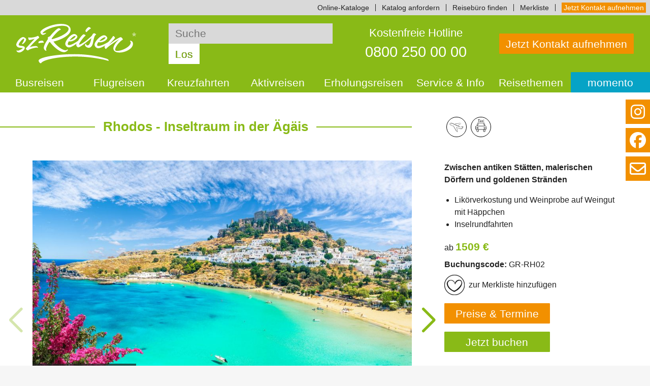

--- FILE ---
content_type: text/html; charset=utf-8
request_url: https://www.sz-reisen.de/reiseangebote/rhodos-inseltraum-in-der-aegaeis-910/
body_size: 38942
content:
<!DOCTYPE html>
<html lang="de-DE">
<head>

<meta charset="utf-8">
<!-- 
	(c) MAE Systems GmbH | www.mae-systems.de // build by sitepackagebuilder.com

	This website is powered by TYPO3 - inspiring people to share!
	TYPO3 is a free open source Content Management Framework initially created by Kasper Skaarhoj and licensed under GNU/GPL.
	TYPO3 is copyright 1998-2026 of Kasper Skaarhoj. Extensions are copyright of their respective owners.
	Information and contribution at https://typo3.org/
-->


<link rel="icon" href="/typo3conf/ext/szr2023sp/Resources/Public/Icons/favicon.ico" type="image/vnd.microsoft.icon">
<title>Rhodos - Inseltraum in der Ägäis</title>
<meta http-equiv="x-ua-compatible" content="IE=edge" />
<meta name="generator" content="TYPO3 CMS" />
<meta name="description" content="Zwischen antiken Stätten, malerischen Dörfern und goldenen Stränden" />
<meta name="viewport" content="width=device-width, initial-scale=1" />
<meta name="robots" content="index,follow" />
<meta property="og:title" content="Rhodos - Inseltraum in der Ägäis" />
<meta property="og:description" content="Zwischen antiken Stätten, malerischen Dörfern und goldenen Stränden" />
<meta property="og:url" content="https://www.sz-reisen.de/reiseangebote/rhodos-inseltraum-in-der-aegaeis-910/" />
<meta property="og:image" content="https://www.sz-reisen.de/fileadmin/Media/Medien/32286-Lindos_c_AdobeStock__Balate_Dorin.jpeg.jpg" />
<meta property="og:image:type" content="image/jpeg" />
<meta property="og:image:width" content="1200" />
<meta property="og:image:height" content="611" />
<meta property="og:image" content="https://www.sz-reisen.de/fileadmin/Media/Medien/32283-Altstadt_von_Rhodos_c_AdobeStock__nemo1963.jpeg.jpg" />
<meta property="og:image:type" content="image/jpeg" />
<meta property="og:image:width" content="1200" />
<meta property="og:image:height" content="801" />
<meta property="og:image" content="https://www.sz-reisen.de/fileadmin/Media/Medien/27696-GR-RH02_Fischerboot__c__mw-luftbild.de_-_Fotolia.com.jpg.jpg" />
<meta property="og:image:type" content="image/jpeg" />
<meta property="og:image:width" content="1200" />
<meta property="og:image:height" content="800" />
<meta name="twitter:card" content="summary" />
<meta name="dcterms.title" content="Rhodos - Inseltraum in der Ägäis" />
<meta name="twitter:domain" content="www.sz-reisen.de" />
<meta name="apple-mobile-web-app-capable" content="no" />
<meta name="google-site-verification" content="HIv-qP6gEau9oHqoaibTu7Rkx9F67aNlUUu9QVH-U6Q" />

<link rel="stylesheet" href="/typo3conf/ext/szr2023sp/Resources/Public/Css/normalize.css?1768467754" media="all">
<link rel="stylesheet" href="/typo3conf/ext/szr2023sp/Resources/Public/Libraries/fontawesome-free-6-6-0/css/all.min.css?1768467754" media="all">
<link rel="stylesheet" href="/typo3conf/ext/szr2023sp/Resources/Public/Libraries/glightbox-3-3-0/css/glightbox.min.css?1768467754" media="all">
<link href="/typo3conf/ext/szr2023sp/Resources/Public/Libraries/swiper-11-1-14/swiper-bundle.min.css?1768467754" rel="stylesheet" >
<link rel="stylesheet" href="/typo3temp/assets/css/ee6a53af49509b382f7babdd79625af6.css?1694168629" media="all">
<link rel="stylesheet" href="/typo3conf/ext/szr2023sp/Resources/Public/Css/layout.css?1768467754" media="all">
<link rel="stylesheet" href="/typo3conf/ext/szr2023sp/Resources/Public/Css/layout-szr.css?1768467754" media="all">
<link href="/typo3conf/ext/szr2023sp/Resources/Public/Css/accordion-tabs.css?1768467754" rel="stylesheet" >
<link href="/typo3conf/ext/szr2023sp/Resources/Public/Css/accordion.css?1768467754" rel="stylesheet" >
<link href="/typo3conf/ext/szr2023sp/Resources/Public/Css/fixed-buttons.css?1768467754" rel="stylesheet" >




<script>
        if('dataLayer' in window)
            dataLayer.push({"name":"Rhodos - Inseltraum in der \u00c4g\u00e4is","id":"GR-RH02","price":1509,"date":"12.05.2026","land":"Griechenland","category":"Flugreise","subcategory":"Herbstreisen","price2":3,"price3":81});
    </script>

        <!-- DIDOMI CookieConsent SZR -->
        <script type="text/javascript">window.gdprAppliesGlobally=true;(function(){function a(e){if(!window.frames[e]){if(document.body&&document.body.firstChild){var t=document.body;var n=document.createElement("iframe");n.style.display="none";n.name=e;n.title=e;t.insertBefore(n,t.firstChild)}else{setTimeout(function(){a(e)},5)}}}function e(n,r,o,c,s){function e(e,t,n,a){if(typeof n!=="function"){return}if(!window[r]){window[r]=[]}var i=false;if(s){i=s(e,t,n)}if(!i){window[r].push({command:e,parameter:t,callback:n,version:a})}}e.stub=true;function t(a){if(!window[n]||window[n].stub!==true){return}if(!a.data){return} var i=typeof a.data==="string";var e;try{e=i?JSON.parse(a.data):a.data}catch(t){return}if(e[o]){var r=e[o];window[n](r.command,r.parameter,function(e,t){var n={};n[c]={returnValue:e,success:t,callId:r.callId};a.source.postMessage(i?JSON.stringify(n):n,"*")},r.version)}} if(typeof window[n]!=="function"){window[n]=e;if(window.addEventListener){window.addEventListener("message",t,false)}else{window.attachEvent("onmessage",t)}}}e("__tcfapi","__tcfapiBuffer","__tcfapiCall", "__tcfapiReturn");a("__tcfapiLocator");(function(e){ var t=document.createElement("script");t.id="spcloader";t.type="text/javascript";t.async=true;t.src="https://sdk.privacy-center.org/"+e+"/loader.js?target="+document.location.hostname;t.charset="utf-8";var n=document.getElementsByTagName("script")[0];n.parentNode.insertBefore(t,n)})("69e92650-bebd-4d74-aadc-fe18153d6003")})();</script>
        <!-- DIDOMI CookieConsent SZR -->        <!-- DIDOMI Google Tag Manager SZR -->
        <script type="didomi/javascript" data-vendor-raw="c:googletag-R824pMQM">
            const GTM = 'GTM-KTCPTL7';
            (function(w,d,s,l,i){w[l]=w[l]||[];w[l].push({'gtm.start': new Date().getTime(),event:'gtm.js'});var f=d.getElementsByTagName(s)[0],j=d.createElement(s),dl=l!='dataLayer'?'&l='+l:'';j.async=true;j.src='https://www.googletagmanager.com/gtm.js?id='+i+dl;f.parentNode.insertBefore(j,f);})
            (window,document,'script','dataLayer',GTM);
        </script>
        <!-- DIDOMI Google Tag Manager SZR -->
<link rel="canonical" href="https://www.sz-reisen.de/reiseangebote/rhodos-inseltraum-in-der-aegaeis-910/"/>

</head>
<body>





<div id="wrapper-outer" class="wrapper-outer szr-base">
    
    
    
    <!--TYPO3SEARCH_end-->
    <header id="page-header" class="page-header">
        
        
        
            <nav class="page-header-nav container navbar is-hidden-sm-upto">
                <div class="navbar-left">
                    
    
    
    

                </div>
                <div class="navbar-right">
                    

    
        <ul class="topnav">
            
                
                    <li class="topnav-item">
                        <a 
                            href="/service/online-reisekataloge/"
                             
                        >
                            Online-Kataloge
                        </a>
                    </li>
                
            
                
                    <li class="topnav-item">
                        <a 
                            href="/service/katalogbestellung/"
                             
                        >
                            Katalog anfordern
                        </a>
                    </li>
                
            
                
                    <li class="topnav-item">
                        <a 
                            href="/service/reisebueros/"
                             
                        >
                            Reisebüro finden
                        </a>
                    </li>
                
            
                
                    <li class="topnav-item">
                        <a 
                            href="/merkliste/"
                             
                        >
                            Merkliste
                        </a>
                    </li>
                
            
                
                    <li class="topnav-item">
                        <a 
                            href="/kontakt/"
                             
                        >
                            Jetzt Kontakt aufnehmen
                        </a>
                    </li>
                
            
        </ul>
    
    

                </div>
            </nav>
        
        
        
        <div class="page-header-container container">
            <div class="page-header-logo">
                
                        <a class="page-logo-link" title="zur Startseite: sz-Reisen" href="/">
                            <img class="page-logo" alt="Logo: sz-Reisen" src="/typo3conf/ext/szr2023sp/Resources/Public/Images/PageLogos/szr-logo-white.svg" width="242" height="80" />
                        </a>
                    
            </div>
            
            
                <div class="page-header-search">
                    

    <form method="post" class="szr-index-search-form" id="tx_indexedsearch-top" action="/suche/ergebnis/">
<div>
<input type="hidden" name="tx_indexedsearch_pi2[__referrer][@extension]" value="IndexedSearch" />
<input type="hidden" name="tx_indexedsearch_pi2[__referrer][@controller]" value="Search" />
<input type="hidden" name="tx_indexedsearch_pi2[__referrer][@action]" value="form" />
<input type="hidden" name="tx_indexedsearch_pi2[__referrer][arguments]" value="YTowOnt933e0a15f8468e283feb16edc27f9fd787a260b98" />
<input type="hidden" name="tx_indexedsearch_pi2[__referrer][@request]" value="{&quot;@extension&quot;:&quot;IndexedSearch&quot;,&quot;@controller&quot;:&quot;Search&quot;,&quot;@action&quot;:&quot;form&quot;}77487300628942597bf6964979ee212372ec324b" />
<input type="hidden" name="tx_indexedsearch_pi2[__trustedProperties]" value="{&quot;search&quot;:{&quot;sword&quot;:1}}f38b375212a29e286dbcd8881a0fdf0545cd98ab" />
</div>

        <fieldset class="szr-index-search">
            <legend class="is-sr-only">Suche</legend>
            <label 
                for="inputText" 
                class="is-sr-only"
            >
                Suche
            </label>
            <input placeholder="Suche" class="szr-index-search-field" id="inputText" type="search" name="tx_indexedsearch_pi2[search][sword]" value="" />
            <button 
                type="submit" 
                title="Suche starten" 
                class="szr-index-search-btn">
                Los
            </button>
        </fieldset>
    </form>



                </div>

                <div class="page-header-pipe is-hidden-xl-upto"></div>
            
            
            
            
            <div class="page-header-hotline">
                <a href="tel:+498002500000" 
                   title="Wir beraten Sie gern!" 
                   class="hotline-link">
                    <span class="hotline-name">Kostenfreie Hotline</span>
                    <span class="hotline-tel">0800 250 00 00</span>
                </a>
            </div>
            
            
            
                    <div class="page-header-contact">
                        <a class="btn btn-two" href="/kontakt/">
                            Jetzt Kontakt aufnehmen
                        </a>
                    </div>
                
            
            <div class="page-header-menu is-hidden-md">
                <a role="button" class="navbar-burger" aria-label="menu" aria-expanded="false" data-target="page-nav">
                    <span aria-hidden="true"></span>
                    <span aria-hidden="true"></span>
                    <span aria-hidden="true"></span>
                    <div>Menü</div>
                </a>
            </div>
            
            
        </div>
        
        <div class="page-header-image container">
            
            
                    
                
            
        </div>
        
        
        
    </header>
    <!--TYPO3SEARCH_begin-->


    
    
    <!--TYPO3SEARCH_end-->
    <nav id="page-nav" class="page-nav">
        
        <div class="page-nav-container container">
            
                <ul class="mainnav">
                    
                        
                            <li class="mainnav-item">
                                <a href="/busreisen/" 
                                   class="btn btn-one-two has-child"
                                    
                                >
                                    Busreisen
                                    <span class="toggle">&#94;</span>
                                </a>
                                
                                    <ul class="subnav subnav-level-1">
                                        
                                            <li class="subnav-item">
                                                <a href="/busreisen/rundreisen/" 
                                                   class="subnav-link "
                                                    
                                                >
                                                    Rundreisen
                                                    
                                                    
                                                </a>
                                                
                                            </li>
                                        
                                            <li class="subnav-item">
                                                <a href="/busreisen/staedtereisen/" 
                                                   class="subnav-link "
                                                    
                                                >
                                                    Städtereisen
                                                    
                                                    
                                                </a>
                                                
                                            </li>
                                        
                                            <li class="subnav-item">
                                                <a href="/eventreisen/" 
                                                   class="subnav-link "
                                                    
                                                >
                                                    Eventreisen
                                                    
                                                    
                                                </a>
                                                
                                            </li>
                                        
                                            <li class="subnav-item">
                                                <a href="/musicalreisen/" 
                                                   class="subnav-link "
                                                    
                                                >
                                                    Musicalreisen
                                                    
                                                    
                                                </a>
                                                
                                            </li>
                                        
                                            <li class="subnav-item">
                                                <a href="/busreisen/festtagsreisen-bus/" 
                                                   class="subnav-link "
                                                    
                                                >
                                                    Festtagsreisen Bus
                                                    
                                                    
                                                </a>
                                                
                                            </li>
                                        
                                    </ul>
                                
                                
                            </li>
                        
                    
                        
                            <li class="mainnav-item">
                                <a href="/flugreisen/" 
                                   class="btn btn-one-two has-child"
                                    
                                >
                                    Flugreisen
                                    <span class="toggle">&#94;</span>
                                </a>
                                
                                    <ul class="subnav subnav-level-1">
                                        
                                            <li class="subnav-item">
                                                <a href="/flugreisen/rundreisen/" 
                                                   class="subnav-link "
                                                    
                                                >
                                                    Rundreisen
                                                    
                                                    
                                                </a>
                                                
                                            </li>
                                        
                                            <li class="subnav-item">
                                                <a href="/flugreisen/staedtereisen/" 
                                                   class="subnav-link "
                                                    
                                                >
                                                    Städtereisen
                                                    
                                                    
                                                </a>
                                                
                                            </li>
                                        
                                            <li class="subnav-item">
                                                <a href="/flugreisen/europa/" 
                                                   class="subnav-link "
                                                    
                                                >
                                                    Europa
                                                    
                                                    
                                                </a>
                                                
                                            </li>
                                        
                                            <li class="subnav-item">
                                                <a href="/fernreisen/" 
                                                   class="subnav-link "
                                                    
                                                >
                                                    Fernreisen
                                                    
                                                    
                                                </a>
                                                
                                            </li>
                                        
                                            <li class="subnav-item">
                                                <a href="/flugreisen/silvesterreisen-flug/" 
                                                   class="subnav-link "
                                                    
                                                >
                                                    Silvesterreisen
                                                    
                                                    
                                                </a>
                                                
                                            </li>
                                        
                                            <li class="subnav-item">
                                                <a href="/sonderfluege/" 
                                                   class="subnav-link "
                                                    
                                                >
                                                    Sonderflüge
                                                    
                                                    
                                                </a>
                                                
                                            </li>
                                        
                                            <li class="subnav-item">
                                                <a href="/flugreisen/festtagsreisen-flug/" 
                                                   class="subnav-link "
                                                    
                                                >
                                                    Festtagsreisen Flug
                                                    
                                                    
                                                </a>
                                                
                                            </li>
                                        
                                    </ul>
                                
                                
                            </li>
                        
                    
                        
                            <li class="mainnav-item">
                                <a href="/kreuzfahrten/" 
                                   class="btn btn-one-two has-child"
                                    
                                >
                                    Kreuzfahrten
                                    <span class="toggle">&#94;</span>
                                </a>
                                
                                    <ul class="subnav subnav-level-1">
                                        
                                            <li class="subnav-item">
                                                <a href="/flusskreuzfahrten/" 
                                                   class="subnav-link "
                                                    
                                                >
                                                    Flussreisen
                                                    
                                                    
                                                </a>
                                                
                                            </li>
                                        
                                            <li class="subnav-item">
                                                <a href="/flusscharter/" 
                                                   class="subnav-link "
                                                    
                                                >
                                                    Flusscharter
                                                    
                                                    
                                                </a>
                                                
                                            </li>
                                        
                                            <li class="subnav-item">
                                                <a href="/hochseekreuzfahrten/" 
                                                   class="subnav-link "
                                                    
                                                >
                                                    Hochseekreuzfahrten
                                                    
                                                    
                                                </a>
                                                
                                            </li>
                                        
                                            <li class="subnav-item">
                                                <a href="/rad-schiff/" 
                                                   class="subnav-link "
                                                    
                                                >
                                                    Rad &amp; Schiff Reisen
                                                    
                                                    
                                                </a>
                                                
                                            </li>
                                        
                                            <li class="subnav-item">
                                                <a href="/fruehbucher/" 
                                                   class="subnav-link "
                                                    
                                                >
                                                    Frühbucherpreise
                                                    
                                                    
                                                </a>
                                                
                                            </li>
                                        
                                            <li class="subnav-item">
                                                <a href="/kreuzfahrten/festtagsreisen-schiff/" 
                                                   class="subnav-link "
                                                    
                                                >
                                                    Festtagsreisen Schiff
                                                    
                                                    
                                                </a>
                                                
                                            </li>
                                        
                                    </ul>
                                
                                
                            </li>
                        
                    
                        
                            <li class="mainnav-item">
                                <a href="/aktivreisen/" 
                                   class="btn btn-one-two has-child"
                                    
                                >
                                    Aktivreisen
                                    <span class="toggle">&#94;</span>
                                </a>
                                
                                    <ul class="subnav subnav-level-1">
                                        
                                            <li class="subnav-item">
                                                <a href="/radreisen/" 
                                                   class="subnav-link "
                                                    
                                                >
                                                    Radreisen
                                                    
                                                    
                                                </a>
                                                
                                            </li>
                                        
                                            <li class="subnav-item">
                                                <a href="/wanderreisen/" 
                                                   class="subnav-link "
                                                    
                                                >
                                                    Wanderreisen
                                                    
                                                    
                                                </a>
                                                
                                            </li>
                                        
                                    </ul>
                                
                                
                            </li>
                        
                    
                        
                            <li class="mainnav-item">
                                <a href="/urlaub-erholen/" 
                                   class="btn btn-one-two"
                                    
                                >
                                    Erholungsreisen
                                    
                                </a>
                                
                                
                            </li>
                        
                    
                        
                            <li class="mainnav-item">
                                <a href="/service/" 
                                   class="btn btn-one-two has-child"
                                    
                                >
                                    Service &amp; Info
                                    <span class="toggle">&#94;</span>
                                </a>
                                
                                    <ul class="subnav subnav-level-1">
                                        
                                            <li class="subnav-item">
                                                <a href="/service/wichtiges-von-a-bis-z/" 
                                                   class="subnav-link "
                                                    
                                                >
                                                    Häufige Fragen
                                                    
                                                    
                                                </a>
                                                
                                            </li>
                                        
                                            <li class="subnav-item">
                                                <a href="/service/haustuertransfer/" 
                                                   class="subnav-link "
                                                    
                                                >
                                                    Haustürtransfer
                                                    
                                                    
                                                </a>
                                                
                                            </li>
                                        
                                            <li class="subnav-item">
                                                <a href="/klimabeitrag-zukunftsbeitrag/" 
                                                   class="subnav-link "
                                                    
                                                >
                                                    Klimabeitrag
                                                    
                                                    
                                                </a>
                                                
                                            </li>
                                        
                                            <li class="subnav-item">
                                                <a href="/service/katalogbestellung/" 
                                                   class="subnav-link "
                                                    
                                                >
                                                    Katalogbestellung
                                                    
                                                    
                                                </a>
                                                
                                            </li>
                                        
                                            <li class="subnav-item">
                                                <a href="/service/online-reisekataloge/" 
                                                   class="subnav-link "
                                                    
                                                >
                                                    Online Reisekataloge
                                                    
                                                    
                                                </a>
                                                
                                            </li>
                                        
                                            <li class="subnav-item">
                                                <a href="/kontakt/kontaktformular/" 
                                                   class="subnav-link "
                                                    
                                                >
                                                    Kontaktformular
                                                    
                                                    
                                                </a>
                                                
                                            </li>
                                        
                                            <li class="subnav-item">
                                                <a href="/newsletter/" 
                                                   class="subnav-link "
                                                    
                                                >
                                                    Newsletter
                                                    
                                                    
                                                </a>
                                                
                                            </li>
                                        
                                            <li class="subnav-item">
                                                <a href="/service/reiseschutz/" 
                                                   class="subnav-link "
                                                    
                                                >
                                                    Reiseschutz
                                                    
                                                    
                                                </a>
                                                
                                            </li>
                                        
                                            <li class="subnav-item">
                                                <a href="/ueber-uns/" 
                                                   class="subnav-link "
                                                    
                                                >
                                                    Über uns
                                                    
                                                    
                                                </a>
                                                
                                            </li>
                                        
                                            <li class="subnav-item">
                                                <a href="/reiseleiter/" 
                                                   class="subnav-link "
                                                    
                                                >
                                                    Unsere Reiseleitungen
                                                    
                                                    
                                                </a>
                                                
                                            </li>
                                        
                                            <li class="subnav-item">
                                                <a href="https://www.sz-reisen.de/service/informationsfenster/deutschlands-qualitaets-sieger-2025" 
                                                   class="subnav-link "
                                                    
                                                >
                                                    Qualitätssiegel
                                                    
                                                    
                                                </a>
                                                
                                            </li>
                                        
                                            <li class="subnav-item">
                                                <a href="https://www.sz-reisen.de/blog/" 
                                                   class="subnav-link "
                                                    
                                                >
                                                    Unsere Reiseberichte
                                                    
                                                    
                                                </a>
                                                
                                            </li>
                                        
                                    </ul>
                                
                                
                            </li>
                        
                    
                        
                            <li class="mainnav-item">
                                <a href="/reisethemen/" 
                                   class="btn btn-one-two has-child"
                                    
                                >
                                    Reisethemen
                                    <span class="toggle">&#94;</span>
                                </a>
                                
                                    <ul class="subnav subnav-level-1">
                                        
                                            <li class="subnav-item">
                                                <a href="/afrika/" 
                                                   class="subnav-link "
                                                    
                                                >
                                                    Afrika
                                                    
                                                    
                                                </a>
                                                
                                            </li>
                                        
                                            <li class="subnav-item">
                                                <a href="/asien/" 
                                                   class="subnav-link "
                                                    
                                                >
                                                    Asien
                                                    
                                                    
                                                </a>
                                                
                                            </li>
                                        
                                            <li class="subnav-item">
                                                <a href="/reisethemen/europa/" 
                                                   class="subnav-link  has-child"
                                                    
                                                >
                                                    Europa
                                                    
                                                    <span class="toggle">&#94;</span>
                                                </a>
                                                
                                                    <ul class="subnav subnav-level-2">
                                                        
                                                            <li class="subnav-item">
                                                                <a href="/baltikum/" 
                                                                   class="subnav-link"
                                                                    
                                                                >
                                                                    Baltikum
                                                                </a>
                                                            </li>
                                                        
                                                            <li class="subnav-item">
                                                                <a href="/regionen/belgien/" 
                                                                   class="subnav-link"
                                                                    
                                                                >
                                                                    Belgien
                                                                </a>
                                                            </li>
                                                        
                                                            <li class="subnav-item">
                                                                <a href="/deutschland/" 
                                                                   class="subnav-link"
                                                                    
                                                                >
                                                                    Deutschland
                                                                </a>
                                                            </li>
                                                        
                                                            <li class="subnav-item">
                                                                <a href="/finnland/" 
                                                                   class="subnav-link"
                                                                    
                                                                >
                                                                    Finnland
                                                                </a>
                                                            </li>
                                                        
                                                            <li class="subnav-item">
                                                                <a href="/frankreich/" 
                                                                   class="subnav-link"
                                                                    
                                                                >
                                                                    Frankreich
                                                                </a>
                                                            </li>
                                                        
                                                            <li class="subnav-item">
                                                                <a href="/griechenland/" 
                                                                   class="subnav-link"
                                                                    
                                                                >
                                                                    Griechenland
                                                                </a>
                                                            </li>
                                                        
                                                            <li class="subnav-item">
                                                                <a href="/britische-inseln/" 
                                                                   class="subnav-link"
                                                                    
                                                                >
                                                                    UK &amp; Irland
                                                                </a>
                                                            </li>
                                                        
                                                            <li class="subnav-item">
                                                                <a href="/italien/" 
                                                                   class="subnav-link"
                                                                    
                                                                >
                                                                    Italien
                                                                </a>
                                                            </li>
                                                        
                                                            <li class="subnav-item">
                                                                <a href="/kroatien/" 
                                                                   class="subnav-link"
                                                                    
                                                                >
                                                                    Kroatien
                                                                </a>
                                                            </li>
                                                        
                                                            <li class="subnav-item">
                                                                <a href="/niederlande/" 
                                                                   class="subnav-link"
                                                                    
                                                                >
                                                                    Niederlande
                                                                </a>
                                                            </li>
                                                        
                                                            <li class="subnav-item">
                                                                <a href="/norwegen/" 
                                                                   class="subnav-link"
                                                                    
                                                                >
                                                                    Norwegen
                                                                </a>
                                                            </li>
                                                        
                                                            <li class="subnav-item">
                                                                <a href="/oesterreich/" 
                                                                   class="subnav-link"
                                                                    
                                                                >
                                                                    Österreich
                                                                </a>
                                                            </li>
                                                        
                                                            <li class="subnav-item">
                                                                <a href="/polen/" 
                                                                   class="subnav-link"
                                                                    
                                                                >
                                                                    Polen
                                                                </a>
                                                            </li>
                                                        
                                                            <li class="subnav-item">
                                                                <a href="/portugal/" 
                                                                   class="subnav-link"
                                                                    
                                                                >
                                                                    Portugal
                                                                </a>
                                                            </li>
                                                        
                                                            <li class="subnav-item">
                                                                <a href="/regionen/schweden/" 
                                                                   class="subnav-link"
                                                                    
                                                                >
                                                                    Schweden
                                                                </a>
                                                            </li>
                                                        
                                                            <li class="subnav-item">
                                                                <a href="/schweiz/" 
                                                                   class="subnav-link"
                                                                    
                                                                >
                                                                    Schweiz
                                                                </a>
                                                            </li>
                                                        
                                                            <li class="subnav-item">
                                                                <a href="/slowenien/" 
                                                                   class="subnav-link"
                                                                    
                                                                >
                                                                    Slowenien
                                                                </a>
                                                            </li>
                                                        
                                                            <li class="subnav-item">
                                                                <a href="/spanien/" 
                                                                   class="subnav-link"
                                                                    
                                                                >
                                                                    Spanien
                                                                </a>
                                                            </li>
                                                        
                                                            <li class="subnav-item">
                                                                <a href="/regionen/tschechien/" 
                                                                   class="subnav-link"
                                                                    
                                                                >
                                                                    Tschechien
                                                                </a>
                                                            </li>
                                                        
                                                    </ul>
                                                
                                            </li>
                                        
                                            <li class="subnav-item">
                                                <a href="/nordamerika/" 
                                                   class="subnav-link "
                                                    
                                                >
                                                    Nordamerika
                                                    
                                                    
                                                </a>
                                                
                                            </li>
                                        
                                            <li class="subnav-item">
                                                <a href="/orient/" 
                                                   class="subnav-link "
                                                    
                                                >
                                                    Orient
                                                    
                                                    
                                                </a>
                                                
                                            </li>
                                        
                                            <li class="subnav-item">
                                                <a href="/mittelamerika/" 
                                                   class="subnav-link "
                                                    
                                                >
                                                    Mittelamerika
                                                    
                                                    
                                                </a>
                                                
                                            </li>
                                        
                                            <li class="subnav-item">
                                                <a href="https://www.sz-reisen.de/blog/" 
                                                   class="subnav-link "
                                                    
                                                >
                                                    Unsere Reiseberichte
                                                    
                                                    
                                                </a>
                                                
                                            </li>
                                        
                                    </ul>
                                
                                
                            </li>
                        
                    
                        
                            <li class="mainnav-item">
                                <a href="/momento/" 
                                   class="btn btn-one-two"
                                    
                                >
                                    momento
                                    
                                </a>
                                
                                
                            </li>
                        
                    
                </ul>
            
        </div>
        
    </nav>
    <!--TYPO3SEARCH_begin-->


    
    <main id="page-main" class="page-main">
        
        <div class="page-main-container container">
            

    
    
    
    
    
    
    
    
    
    
    
    
            

                    <div id="c7531" class="frame frame-default frame-type-list frame-layout-0">
                        
                        
                            



                        
                        
                            



                        
                        

    
        











<div class="reise-detail-container reise-details" itemscope itemtype="http://schema.org/Product">

    
    
    
    

    <div class="reise-detail-main-1">
        
        <div class="frame-full-width-left frame-space-before-medium frame-space-after-medium">
            
            <h1 class="line-special">
                <span itemprop="name">Rhodos - Inseltraum in der Ägäis</span>
            </h1>
        </div>


        
        
    
    <!--TYPO3SEARCH_end-->
    
        
        

        

        
        
        
        <div class="swiper-container">

            <!-- Slider main container -->
            <div class="swiper swiperreise swiper-reiseslider">
              <!-- Additional required wrapper -->
              <div class="swiper-wrapper">
                <!-- Slides -->
                

                    

                    <div class="swiper-slide">
                        <figure class="szr-figure">
                            <a href="/fileadmin/Media/Medien/32286-Lindos_c_AdobeStock__Balate_Dorin.jpeg.jpg" title="Lindos ©Balate Dorin, AdobeStock" target="_blank" class="lightbox">
                                <img alt="Lindos" src="/fileadmin/_processed_/4/4/csm_32286-Lindos_c_AdobeStock__Balate_Dorin.jpeg_c694d90320.jpg" width="960" height="540" title="Lindos ©Balate Dorin, AdobeStock" />
                            </a>
                            
                                <figcaption>Lindos ©Balate Dorin, AdobeStock</figcaption>
                            
                        </figure>
                    </div>
                    
                    
                        
                            <div class="swiper-slide">
                                <figure class="szr-figure szr-routenkarte">
                                    <a href="/fileadmin/Media/Routen/GR-RH02--12964--d9baeedc55fdbd15884d5fd7e89041008008f5dd.jpg" title="Ihre Reiseroute ©www.stepmap.de" target="_blank" class="lightbox">
                                        <img alt="GR-RH02" src="/fileadmin/_processed_/7/d/csm_GR-RH02--12964--d9baeedc55fdbd15884d5fd7e89041008008f5dd_46991755c2.jpg" width="775" height="540" title="Ihre Reiseroute ©www.stepmap.de" />
                                    </a>
                                    
                                        <figcaption>Ihre Reiseroute ©www.stepmap.de</figcaption>
                                    
                                </figure>
                            </div>
                        
                    
                    
                

                    

                    <div class="swiper-slide">
                        <figure class="szr-figure">
                            <a href="/fileadmin/Media/Medien/32283-Altstadt_von_Rhodos_c_AdobeStock__nemo1963.jpeg.jpg" title="Altstadt von Rhodos ©AdobeStock, nemo1963" target="_blank" class="lightbox">
                                <img alt="Altstadt von Rhodos" src="/fileadmin/_processed_/3/e/csm_32283-Altstadt_von_Rhodos_c_AdobeStock__nemo1963.jpeg_b901ffafcf.jpg" width="960" height="540" title="Altstadt von Rhodos ©AdobeStock, nemo1963" />
                            </a>
                            
                                <figcaption>Altstadt von Rhodos ©AdobeStock, nemo1963</figcaption>
                            
                        </figure>
                    </div>
                    
                    
                    
                

                    

                    <div class="swiper-slide">
                        <figure class="szr-figure">
                            <a href="/fileadmin/Media/Medien/27696-GR-RH02_Fischerboot__c__mw-luftbild.de_-_Fotolia.com.jpg.jpg" title="Fischerboot ©mw-luftbild.de - Fotolia.com" target="_blank" class="lightbox">
                                <img alt="Fischerboot" src="/fileadmin/_processed_/0/5/csm_27696-GR-RH02_Fischerboot__c__mw-luftbild.de_-_Fotolia.com.jpg_a0c5a7af71.jpg" width="960" height="540" title="Fischerboot ©mw-luftbild.de - Fotolia.com" />
                            </a>
                            
                                <figcaption>Fischerboot ©mw-luftbild.de - Fotolia.com</figcaption>
                            
                        </figure>
                    </div>
                    
                    
                    
                

                    

                    <div class="swiper-slide">
                        <figure class="szr-figure">
                            <a href="/fileadmin/Media/Medien/32287-Lindos_c_AdobeStock__lubos_K.jpeg.jpg" title="Lindos ©AdobeStock, lubos K" target="_blank" class="lightbox">
                                <img alt="Lindos" src="/fileadmin/_processed_/4/e/csm_32287-Lindos_c_AdobeStock__lubos_K.jpeg_31b2eb7b7d.jpg" width="960" height="540" title="Lindos ©AdobeStock, lubos K" />
                            </a>
                            
                                <figcaption>Lindos ©AdobeStock, lubos K</figcaption>
                            
                        </figure>
                    </div>
                    
                    
                    
                

                    

                    <div class="swiper-slide">
                        <figure class="szr-figure">
                            <a href="/fileadmin/Media/Medien/16140-052_Anthony_Quinn_Bay_Original_von_Grafik_bearbeitet_copy_ianwool_123rf.com.jpeg.jpg" title="Anthony Quinn Bay ©ianwool, 123rf.com" target="_blank" class="lightbox">
                                <img alt="Anthony Quinn Bay" src="/fileadmin/_processed_/d/3/csm_16140-052_Anthony_Quinn_Bay_Original_von_Grafik_bearbeitet_copy_ianwool_123rf.com.jpeg_68adccc198.jpg" width="960" height="540" title="Anthony Quinn Bay ©ianwool, 123rf.com" />
                            </a>
                            
                                <figcaption>Anthony Quinn Bay ©ianwool, 123rf.com</figcaption>
                            
                        </figure>
                    </div>
                    
                    
                    
                

                    

                    <div class="swiper-slide">
                        <figure class="szr-figure">
                            <a href="/fileadmin/Media/Medien/32288-Mandraki-Hafen_c_AdobeStock__gatsi.jpeg.jpg" title="Mandraki-Hafen ©AdobeStock, gatsi" target="_blank" class="lightbox">
                                <img alt="Mandraki-Hafen" src="/fileadmin/_processed_/1/e/csm_32288-Mandraki-Hafen_c_AdobeStock__gatsi.jpeg_4705f50f9d.jpg" width="960" height="540" title="Mandraki-Hafen ©AdobeStock, gatsi" />
                            </a>
                            
                                <figcaption>Mandraki-Hafen ©AdobeStock, gatsi</figcaption>
                            
                        </figure>
                    </div>
                    
                    
                    
                

                    

                    <div class="swiper-slide">
                        <figure class="szr-figure">
                            <a href="/fileadmin/Media/Medien/27837-GR-RH02_Olivenzweig_Grit_pixelio.de.jpg.jpg" title="Olivenzweig ©Grit_pixelio.de" target="_blank" class="lightbox">
                                <img alt="Olivenzweig" src="/fileadmin/_processed_/f/0/csm_27837-GR-RH02_Olivenzweig_Grit_pixelio.de.jpg_a1fd497e03.jpg" width="960" height="540" title="Olivenzweig ©Grit_pixelio.de" />
                            </a>
                            
                                <figcaption>Olivenzweig ©Grit_pixelio.de</figcaption>
                            
                        </figure>
                    </div>
                    
                    
                    
                

                    

                    <div class="swiper-slide">
                        <figure class="szr-figure">
                            <a href="/fileadmin/Media/Medien/32284-Gasse_in_Lindos_c_AdobeStock__oleg_p_100.jpeg.jpg" title="Gasse in Lindos ©AdobeStock, oleg_p_100" target="_blank" class="lightbox">
                                <img alt="Gasse in Lindos" src="/fileadmin/_processed_/e/c/csm_32284-Gasse_in_Lindos_c_AdobeStock__oleg_p_100.jpeg_0ff0f88eff.jpg" width="960" height="540" title="Gasse in Lindos ©AdobeStock, oleg_p_100" />
                            </a>
                            
                                <figcaption>Gasse in Lindos ©AdobeStock, oleg_p_100</figcaption>
                            
                        </figure>
                    </div>
                    
                    
                    
                

                    

                    <div class="swiper-slide">
                        <figure class="szr-figure">
                            <a href="/fileadmin/Media/Medien/27836-GR-RH02_Ausgrabungsstaette_Kameiros_auf_Rhodos.__c__Debu55y_-_Fotolia.jpg.jpg" title="Ausgrabungsstätte Kameiros auf Rhodos ©Debu55y - Fotolia" target="_blank" class="lightbox">
                                <img alt="Ausgrabungsstätte Kameiros auf Rhodos" src="/fileadmin/_processed_/3/7/csm_27836-GR-RH02_Ausgrabungsstaette_Kameiros_auf_Rhodos.__c__Debu55y_-_Fotolia.jpg_0519ae10b3.jpg" width="960" height="540" title="Ausgrabungsstätte Kameiros auf Rhodos ©Debu55y - Fotolia" />
                            </a>
                            
                                <figcaption>Ausgrabungsstätte Kameiros auf Rhodos ©Debu55y - Fotolia</figcaption>
                            
                        </figure>
                    </div>
                    
                    
                    
                

                    

                    <div class="swiper-slide">
                        <figure class="szr-figure">
                            <a href="/fileadmin/Media/Medien/32289-Symi_c_AdobeStock__ecstk22.jpeg.jpg" title="Symi ©AdobeStock, ecstk22" target="_blank" class="lightbox">
                                <img alt="Symi" src="/fileadmin/_processed_/e/b/csm_32289-Symi_c_AdobeStock__ecstk22.jpeg_4b1fe9d103.jpg" width="960" height="540" title="Symi ©AdobeStock, ecstk22" />
                            </a>
                            
                                <figcaption>Symi ©AdobeStock, ecstk22</figcaption>
                            
                        </figure>
                    </div>
                    
                    
                    
                

                    

                    <div class="swiper-slide">
                        <figure class="szr-figure">
                            <a href="/fileadmin/Media/Medien/32285-Hippokrates-Platz_in_Rhodos_c_AdobeStock__Ian_Woolcock.jpeg.jpg" title="Hippokrates-Platz in Rhodos ©AdobeStock, Ian Woolcock" target="_blank" class="lightbox">
                                <img alt="Hippokrates-Platz in Rhodos" src="/fileadmin/_processed_/5/2/csm_32285-Hippokrates-Platz_in_Rhodos_c_AdobeStock__Ian_Woolcock.jpeg_25890679c0.jpg" width="960" height="540" title="Hippokrates-Platz in Rhodos ©AdobeStock, Ian Woolcock" />
                            </a>
                            
                                <figcaption>Hippokrates-Platz in Rhodos ©AdobeStock, Ian Woolcock</figcaption>
                            
                        </figure>
                    </div>
                    
                    
                    
                

                    

                    <div class="swiper-slide">
                        <figure class="szr-figure">
                            <a href="/fileadmin/Media/Medien/7162-GR-RH02_Panorama_von_Lindos_copy_magone_-_123rf.com.jpg.jpg" title="Panorama von Lindos ©magone - 123rf.com" target="_blank" class="lightbox">
                                <img alt="Panorama von Lindos" src="/fileadmin/_processed_/b/9/csm_7162-GR-RH02_Panorama_von_Lindos_copy_magone_-_123rf.com.jpg_46b7177078.jpg" width="960" height="540" title="Panorama von Lindos ©magone - 123rf.com" />
                            </a>
                            
                                <figcaption>Panorama von Lindos ©magone - 123rf.com</figcaption>
                            
                        </figure>
                    </div>
                    
                    
                    
                

              </div>

              <!-- If we need navigation buttons -->
              <div class="swiper-button-prev"></div>
              <div class="swiper-button-next"></div>

            </div>


            <div class="swiper swiperreisethumb swiper-reisesliderthumb">
                <div class="swiper-wrapper">
                    <!-- Slides -->
                    
                        <div class="swiper-slide">
                            <img alt="Lindos" src="/fileadmin/_processed_/4/4/csm_32286-Lindos_c_AdobeStock__Balate_Dorin.jpeg_50f3c26643.jpg" width="240" height="135" title="Lindos ©Balate Dorin, AdobeStock" />
                        </div>
                        
                            
                                <div class="swiper-slide">
                                    <img alt="GR-RH02" src="/fileadmin/_processed_/7/d/csm_GR-RH02--12964--d9baeedc55fdbd15884d5fd7e89041008008f5dd_ba54aef1a9.jpg" width="240" height="135" title="Ihre Reiseroute ©www.stepmap.de" />
                                </div>
                            
                        
                    
                        <div class="swiper-slide">
                            <img alt="Altstadt von Rhodos" src="/fileadmin/_processed_/3/e/csm_32283-Altstadt_von_Rhodos_c_AdobeStock__nemo1963.jpeg_44223bde03.jpg" width="240" height="135" title="Altstadt von Rhodos ©AdobeStock, nemo1963" />
                        </div>
                        
                    
                        <div class="swiper-slide">
                            <img alt="Fischerboot" src="/fileadmin/_processed_/0/5/csm_27696-GR-RH02_Fischerboot__c__mw-luftbild.de_-_Fotolia.com.jpg_e42c9bdf75.jpg" width="240" height="135" title="Fischerboot ©mw-luftbild.de - Fotolia.com" />
                        </div>
                        
                    
                        <div class="swiper-slide">
                            <img alt="Lindos" src="/fileadmin/_processed_/4/e/csm_32287-Lindos_c_AdobeStock__lubos_K.jpeg_1d7e93d69f.jpg" width="240" height="135" title="Lindos ©AdobeStock, lubos K" />
                        </div>
                        
                    
                        <div class="swiper-slide">
                            <img alt="Anthony Quinn Bay" src="/fileadmin/_processed_/d/3/csm_16140-052_Anthony_Quinn_Bay_Original_von_Grafik_bearbeitet_copy_ianwool_123rf.com.jpeg_8749a1cc1c.jpg" width="240" height="135" title="Anthony Quinn Bay ©ianwool, 123rf.com" />
                        </div>
                        
                    
                        <div class="swiper-slide">
                            <img alt="Mandraki-Hafen" src="/fileadmin/_processed_/1/e/csm_32288-Mandraki-Hafen_c_AdobeStock__gatsi.jpeg_acf90d9d22.jpg" width="240" height="135" title="Mandraki-Hafen ©AdobeStock, gatsi" />
                        </div>
                        
                    
                        <div class="swiper-slide">
                            <img alt="Olivenzweig" src="/fileadmin/_processed_/f/0/csm_27837-GR-RH02_Olivenzweig_Grit_pixelio.de.jpg_abf776501d.jpg" width="240" height="135" title="Olivenzweig ©Grit_pixelio.de" />
                        </div>
                        
                    
                        <div class="swiper-slide">
                            <img alt="Gasse in Lindos" src="/fileadmin/_processed_/e/c/csm_32284-Gasse_in_Lindos_c_AdobeStock__oleg_p_100.jpeg_5ded4d65e2.jpg" width="240" height="135" title="Gasse in Lindos ©AdobeStock, oleg_p_100" />
                        </div>
                        
                    
                        <div class="swiper-slide">
                            <img alt="Ausgrabungsstätte Kameiros auf Rhodos" src="/fileadmin/_processed_/3/7/csm_27836-GR-RH02_Ausgrabungsstaette_Kameiros_auf_Rhodos.__c__Debu55y_-_Fotolia.jpg_ec20db2b0f.jpg" width="240" height="135" title="Ausgrabungsstätte Kameiros auf Rhodos ©Debu55y - Fotolia" />
                        </div>
                        
                    
                        <div class="swiper-slide">
                            <img alt="Symi" src="/fileadmin/_processed_/e/b/csm_32289-Symi_c_AdobeStock__ecstk22.jpeg_f0378b1e72.jpg" width="240" height="135" title="Symi ©AdobeStock, ecstk22" />
                        </div>
                        
                    
                        <div class="swiper-slide">
                            <img alt="Hippokrates-Platz in Rhodos" src="/fileadmin/_processed_/5/2/csm_32285-Hippokrates-Platz_in_Rhodos_c_AdobeStock__Ian_Woolcock.jpeg_3222361667.jpg" width="240" height="135" title="Hippokrates-Platz in Rhodos ©AdobeStock, Ian Woolcock" />
                        </div>
                        
                    
                        <div class="swiper-slide">
                            <img alt="Panorama von Lindos" src="/fileadmin/_processed_/b/9/csm_7162-GR-RH02_Panorama_von_Lindos_copy_magone_-_123rf.com.jpg_d5cbbd3ed2.jpg" width="240" height="135" title="Panorama von Lindos ©magone - 123rf.com" />
                        </div>
                        
                    
                </div>
            </div>

        </div>
    
    <!--TYPO3SEARCH_begin-->
    


    </div>

    <div class="reise-detail-main-2">
        
        <div class="is-hidden-md-upto">
            
            
            
    
    
        <div class="kategorie">
            
                
                    <img class="reise-piktogramm" title="Flugreise" alt="Icon: Flugreise" src="/fileadmin/Layout/Icons/Flugzeug-Icon.svg" width="64" height="64" />
                
            
            
            
                <img class="reise-piktogramm" title="Haustürtransfer" alt="Icon: Haustürtransfer" src="/typo3conf/ext/szr2023sp/Resources/Public/Images/Icons/Icon-HTT.svg" width="64" height="64" />
            
            
        </div>
    



    
    <h2 class="subtitle">Zwischen antiken Stätten, malerischen Dörfern und goldenen Stränden</h2>

    
    <div class="topfacts" itemprop="description">
        <ul> <li>Likörverkostung und Weinprobe auf Weingut mit Häppchen</li> <li>Inselrundfahrten&nbsp;</li> </ul>
    </div>

    
        <div class="preis" itemprop="offers" itemscope itemtype="http://schema.org/Offer">
            <span class="price-before">ab</span>
            <span class="price">1509<span class="price-after">&nbsp;€</span></span>
            <meta itemprop="priceCurrency" content="EUR">
            <meta itemprop="price" content="1509">
        </div>
    



    
        <span class="bcode">
            <strong>Buchungscode:</strong> GR-RH02
        </span>
    

    
    <div class="merkliste">
        <a href="/" 
           class="merkliste-btn merkliste-add-btn" 
           data-id="910">
            <img class="icon-merkliste" src="/typo3temp/assets/_processed_/a/b/csm_Icon-Herz-sw_ccee858b60.png" width="40" height="40" alt="" />
            <span>zur Merkliste hinzufügen</span>
        </a>
    </div>
    

    <div class="booking-btn-wrapper">
        
        <label 
            for="tab-02" 
            class="btn btn-two btn-booking">
            Preise & Termine
        </label>
        
        <label 
            for="tab-02" 
            class="btn btn-one btn-booking">
            Jetzt buchen
        </label>
        
    </div>
    
    

            
        </div>

    </div>

    <div class="reise-detail-main-3 accordion-tabs">
        

        <div class="flex-tabs">
            
            
            
            
    
    <input class="state" type="radio" title="tab-00" name="tabs-state" id="tab-00" />
    <div class="tab-label t00 is-hidden-md">
        <label for="tab-00" id="tab-00-label" class="tab">Überblick</label>
        <label for="tabs-state-close" class="tab-close"></label>
    </div>
    <div id="tab-00-panel" class="panel reise-detail-tab is-hidden-md">
        
        
        
    
    
        <div class="kategorie">
            
                
                    <img class="reise-piktogramm" title="Flugreise" alt="Icon: Flugreise" src="/fileadmin/Layout/Icons/Flugzeug-Icon.svg" width="64" height="64" />
                
            
            
            
                <img class="reise-piktogramm" title="Haustürtransfer" alt="Icon: Haustürtransfer" src="/typo3conf/ext/szr2023sp/Resources/Public/Images/Icons/Icon-HTT.svg" width="64" height="64" />
            
            
        </div>
    



    
    <h2 class="subtitle">Zwischen antiken Stätten, malerischen Dörfern und goldenen Stränden</h2>

    
    <div class="topfacts" itemprop="description">
        <ul> <li>Likörverkostung und Weinprobe auf Weingut mit Häppchen</li> <li>Inselrundfahrten&nbsp;</li> </ul>
    </div>

    
        <div class="preis" itemprop="offers" itemscope itemtype="http://schema.org/Offer">
            <span class="price-before">ab</span>
            <span class="price">1509<span class="price-after">&nbsp;€</span></span>
            <meta itemprop="priceCurrency" content="EUR">
            <meta itemprop="price" content="1509">
        </div>
    



    
        <span class="bcode">
            <strong>Buchungscode:</strong> GR-RH02
        </span>
    

    
    <div class="merkliste">
        <a href="/" 
           class="merkliste-btn merkliste-add-btn" 
           data-id="910">
            <img class="icon-merkliste" src="/typo3temp/assets/_processed_/a/b/csm_Icon-Herz-sw_ccee858b60.png" width="40" height="40" alt="" />
            <span>zur Merkliste hinzufügen</span>
        </a>
    </div>
    

    <div class="booking-btn-wrapper">
        
        <label 
            for="tab-02" 
            class="btn btn-two btn-booking">
            Preise & Termine
        </label>
        
        <label 
            for="tab-02" 
            class="btn btn-one btn-booking">
            Jetzt buchen
        </label>
        
    </div>
    
    

        
    </div>
    
    

            
            
            
            
    
    <input class="state" type="radio" title="tab-01" name="tabs-state" id="tab-01" checked />
    <div class="tab-label t01">
        <label for="tab-01" id="tab-01-label" class="tab">Programm</label>
        <label for="tabs-state-close" class="tab-close"></label>
    </div>
    <div id="tab-01-panel" class="panel reise-detail-tab">
        
        
        <div id="programm">


            
            <div class="einleitungstext" itemprop="description">
                <p>Herrliche Strände, türkisblaues Meer und 300 Sonnentage im Jahr – wenn das keine tollen Aussichten sind! Darüber hinaus lockt die vom Sonnengott Helios verwöhnte Insel Rhodos mit vielen Attraktionen und jeder Menge Abwechslung.</p>
<p>Das Inland fasziniert mit üppiger Vegetation, kleinen Bergdörfern, Wäldern, Olivenhainen und romantischen Schluchten. Und die Städte zeugen von den vielen Eroberern, die sich die Hauptinsel des Dodekanes zu Eigen machten. Araber, Byzantiner, Venezianer, Genuesen und Türken haben Rhodos den Stempel aufgedrückt und den multikulturellen Charme der Insel entscheidend geprägt. Die gleichnamige Hauptstadt schmückt sich zwar nicht mehr mit ihrem einstigen Monument, dem Koloss von Rhodos, präsentiert sich aber dennoch als Stadt voller Flair und historischer Highlights. Der Großmeisterpalast, die spätgotische Ritterstraße und die Süleyman-Moschee zeigen nur einen Ausschnitt der umfassenden Kulturgeschichte. Und beim Bummel durch die Gassen der Altstadt, die zum Weltkulturerbe ernannt wurde, tauchen Sie in eine geschäftige und dennoch anheimelnde Atmosphäre griechischen Alltags ein.</p>
<p>Auch Lindos darf nicht fehlen, die Perle von Rhodos. Mit der Akropolis und den weiß getünchten Häusern liegt das antike Städtchen da wie gemalt – ein griechisches Bilderbuchdorf an einer herrlichen Bucht.</p>
<p>Kombiniert mit der griechischen Gastfreundschaft, die Ihnen in urigen Tavernen bei Weinverkostung und leckeren Speisen begegnet, verbringen Sie einen paradiesischen Rhodos-Urlaub.</p>
            </div>


            
            
                <div class="programm" itemprop="description">
                    <h2>Programm</h2>
                    <div class="table-wrapper">
                        <h2>1. Tag:  Anreise</h2><div><p>Sie werden von zu Hause abgeholt und zum Flughafen gebracht. Gemeinsam mit Ihrer Reisebegleitung treten Sie den Flug nach Rhodos an.</p>
<p>Nach Erledigung der Einreiseformalitäten geht es für Sie zu Ihrem 4*-Hotel.</p></div><h2>2. Tag:  Halbtägiger Ausflug Rhodos-Stadt - Freizeit</h2><div><p>Nach dem Frühstück erkunden Sie in einem halbtägigen Ausflug Rhodos-Stadt. An einem modernen Stadtviertel und drei Windmühlen vorbei erreichen Sie zunächst das Fort Saint Nicolas, welches über den Hafen wacht. Rhodos-Stadt liegt direkt am Meer und so verwundert es nicht, dass der Mandraki-Hafen einer der wichtigsten touristischen Anziehungspunkte der Stadt ist. Sie haben hier etwas Freizeit, um sich die beeindruckenden italienischen Gebäude anzusehen und Hirsch und Hirschkuh, die Wappentiere der Insel, zu fotografieren. Es wird davon ausgegangen, dass an dieser Stelle wohl eines der sieben Weltwunder der Antike, der Koloss von Rhodos gestanden haben soll.</p>
<p>Weiter geht es auf den Monte Smith, von wo aus Sie einen außergewöhnlichen Rundblick auf die Stadt und die Küstenlinie von Rhodos genießen und die Überreste des Apollo-Tempels, das alte Stadion und das Amphitheater besuchen.</p>
<p>Nun steht ein Rundgang durch die von der UNESCO als Welterbe ausgezeichneten Altstadt auf dem Programm. Durch eines der zahlreichen Stadttore betreten Sie die schmalen Kopfsteinpflastergassen, spazieren an riesigen Mauern und unter Toreinfahrten entlang, über mit Springbrunnen geschmückte Plätze und natürlich auch durch die bekannte Ritterstraße.</p>
<p>Einen Stopp Wert ist uns auch der imposante Großmeisterpalast, der bei der Besichtigung natürlich nicht fehlen darf. Sie sehen außerdem (von außen) die Suleiman-Moschee und die Türkischen Bäder, die ebenfalls ein Teil des Erbes dieser Insel sind.</p>
<p>Am Nachmittag fahren Sie zu den Thermen von Kallithea. Sie beeindrucken mit ihrer prachtvollen Architektur im italienischen Orientstil und ihrer idyllischen Lage direkt am Meer. Die Heilkräfte der Quellen erwähnte bereits Hippokrates in seinen Schriften. Heute dienen die kunstvoll restaurierten Anlagen als beliebtes Ausflugsziel für Kultur, Entspannung und unvergessliche Veranstaltungen.</p>
<p>Anschließend geht es für Sie zurück zum Hotel, wo Sie Ihre Freizeit verbringen können.</p></div><h2>3. Tag:  Halbtägiger Ausflug nach Lindos – Freizeit</h2><div><p>An diesem Reisetag steht eine der drei Städte des antiken Rhodos auf Ihrem Besuchsprogramm – Lindos, auch Juwel von Rhodos genannt. Lassen auch Sie sich bezaubern von den strahlend weißen Häusern, die einen wunderbaren Kontrast darstellen zum kristallklaren Meer und dem häufig leuchtend blauen Himmel. Während Ihres Rundganges durch den Ort genießen Sie den atemberaubenden Blick auf St. Paul´s Bay von der Akropolis, wo sich die Überreste des antiken Tempels der Göttin Athena Lindia befinden. Beim Spaziergang durch die kleinen Gässchen erschließt sich Ihnen der Charme der typischen Inselarchitektur. Bei einem Bummel durch die Stadt haben Sie Zeit diesen hübschen Ort selbst auf sich wirken zu lassen.</p>
<p>Auf dem Weg zurück zum Hotel halten Sie in einer Töpferei. Dort haben Sie die Gelegenheit, sich darüber zu informieren, wie hier traditionell Töpferwaren hergestellt wurden. Und wenn Sie möchten, können Sie das eine oder andere Souvenir mit nach Hause nehmen.</p>
<p>Am Nachmittag genießen Sie erneut die Freizeit in Ihrem Hotel.</p></div><h2>4. Tag:  Freizeit oder Tagesausflug per Schiff nach Symi</h2><div><p>Sie haben an diesem Tag die Gelegenheit, eine andere Dodekanes-Insel zu besuchen. Sie werden in den Hafen von Rhodos gebracht und besteigen dort ein Schiff für eine rund zweistündige Kreuzfahrt nach Symi, auch bekannt als Schwamminsel.</p>
<p>Zunächst besuchen Sie das Kloster Panormitis, welches geschützt in einer Bucht liegt und dem Erzengel Michael gewidmet ist, dem Beschützer christlicher Kirchen. Nach dem Besuch des zweitwichtigsten Wallfahrtsklosters der Dodekanes, haben Sie etwas Freizeit, bevor das Schiff Sie nach Symi-Stadt bringt.</p>
<p>Freuen Sie sich auf eine der malerischsten Stadtkulissen der Ägäis. Hunderte neoklassizistische Häuser säumen die steilen Hänge des ehemals blühenden Schwammtaucherhafens. Beim Besuch eines Schwammhändlers, erfahren Sie mehr über die gefährliche Arbeit der Schwammtaucherei.</p>
<p>Nach Ende des Rundganges haben Sie Freizeit, um ein bisschen auf eigene Faust durch den Ort zu bummeln oder eine Kleinigkeit zu essen, bevor es wieder zurück nach Rhodos geht, von wo aus Sie der Bus zurück zum Hotel bringt.</p>
<p>Hinweis: je nach dem Plan der Schiffe, kann auch zuerst Symi-Stadt und anschließend das Kloster Panormitis besucht werden.</p></div><h2>5. Tag: Entdeckungen an der Westküste</h2><div><p>Heute begeben Sie sich auf eine faszinierende Erkundungstour entlang der Westküste von Rhodos. Ihr erster Halt ist die antike Stätte von Ialyssos, auch bekannt als Filerimos, wo sich Geschichte und Spiritualität eindrucksvoll vereinen. Hier besichtigen Sie die Überreste des einstigen Athena-Tempels, auf dessen Fundamenten später ein italienisches Kloster sowie mittelalterliche Ritterkapellen errichtet wurden. Auch die Spuren einer frühchristlichen Basilika geben Einblick in vergangene Epochen. Anschließend führt Sie die Fahrt in das idyllische Schmetterlingstal (Petaloudes), das in den Sommermonaten von tausenden zarten Quadrina-Schmetterlingen erfüllt ist – ein einzigartiges Naturschauspiel der Insel. <br><br>Am späten Nachmittag kehren Sie voller Eindrücke zurück zu Ihrem Hotel.</p></div><h2>6. Tag: Auf den Spuren von Geschichte und Genuss</h2><div><p>Ihre Reise führt Sie weiter nach Kamiros, einer der bedeutendsten archäologischen Stätten der Insel. Hier entdecken Sie die faszinierenden Ausgrabungen aus der hellenistischen Epoche und genießen zugleich den atemberaubenden Blick über das glitzernde Meer. Weiter geht es nach Monolithos, wo hoch oben auf einem Felsen die imposante Johanniter-Burg aus dem 15. Jahrhundert thront, die eine kleine Kapelle des heiligen Pantaleon beherbergt.</p>
<p>Im traditionsreichen Imkerdorf Siana erwartet Sie anschließend ein Besuch der Kirche sowie die Gelegenheit, köstliche regionale Liköre zu verkosten. <br>Danach führt Sie die Route in das charmante Bergdorf Embona, das malerisch am Fuße des höchsten Berges der Insel, des Attaviros, liegt. Hier haben Sie die Möglichkeit, bei einer Weinprobe die Aromen Rhodos’ kennenzulernen. Zum Abschluss fahren Sie entlang des Profiti Elias Berges zum ehemaligen Kloster Agios Nikolaos Funtukli, bevor Sie voller Eindrücke ins Hotel zurückkehren.</p></div><h2>7. Tag:  Tag zur freien Verfügung</h2><div><p>Zum Ende der Reise haben Sie noch einmal einen Tag Freizeit. Genießen Sie die Annehmlichkeiten in Ihrem Hotel oder fahren Sie mit dem öffentlichen Bus nach Lindos oder Rhodos.</p></div><h2>8. Tag:  Heimreise</h2><div><p>Sie werden zum Flughafen gebracht und fliegen zurück. Mit dem Transfer nach Hause endet Ihre Rhodos-Reise.</p>
<p>Änderungen im Reiseverlauf vorbehalten.</p></div>
                    </div>
                </div>
            


            
            


            
            
            
            <div class="reisebeschreibung">
                <p>
                    <a class="link-btn" target="_blank" href="/reiseangebote/export.pdf?tx_szreisen_reisen%5Baction%5D=pdfdownload&amp;tx_szreisen_reisen%5Bcontroller%5D=Reisen&amp;tx_szreisen_reisen%5Breise%5D=910&amp;tx_szreisen_reisen%5Btplidx%5D=3&amp;cHash=1d0b65dfb4c5483b632e162a1bbd3709">
                        <i class="fa-solid fa-download" title="Reisebeschreibung"></i>&nbsp;<span>Reisebeschreibung (pdf)</span>
                    </a>
                </p>
            </div>
            
            
            


        <div class="booking-container">
            <div class="booking-container-preis">
                
                
                    
                        <div class="preis price-large">
                            <span class="price-before">ab</span>
                            <span class="price">1509&nbsp;<span class="price-after">€</span></span>
                        </div>
                    
                
            </div>
            <div class="booking-container-bcode">
                <span class="bcode">
                    
                            <span class="bcodes" title="Buchungscode: GR-RH02">GR-RH02</span>
                            
                        
                </span>
                
                    <label 
                        for="tab-02" 
                        class="btn btn-one btn-booking">
                        Jetzt buchen
                    </label>
                
            </div>
        </div>
    

        </div>
        
    </div>
    
    

            
            
            
            
            

        
                <input class="state" type="radio" title="tab-02" name="tabs-state" id="tab-02" />
                <div class="tab-label t02">
                    <label for="tab-02" id="tab-02-label" class="tab">Termine</label>
                    <label for="tabs-state-close" class="tab-close"></label>
                </div>
                <div id="tab-02-panel" class="panel reise-detail-tab">

                    <!--TYPO3SEARCH_end-->
                    
                    
                            <div id="terminepreise">

                                <div class="box reisedaten">
                                    <h2>Reisedaten</h2>
                                    <dl>
                                        <dt>Reise/Reiseziel:</dt>
                                        <dd>Rhodos - Inseltraum in der Ägäis</dd>
                                        <dt>Veranstalter:</dt>
                                        <dd>SZ-Reisen &amp; Service GmbH</dd>
                                        <dt>Mindestteilnehmerzahl:</dt>
                                        <dd>20</dd>

                                        
                                    </dl>
                                </div>

                                
                                
                                    <div class="hinweisfbr">
                                        <p><strong><br>Erhöhung der Klimasteuer zum 01.01.2025:<br></strong>Bitte beachten Sie, dass die griechische Regierung zum 01.01.2025 eine Erhöhung der Klimasteuer festgelegt hat. Diese erlauben wir uns Ihnen für alle neuen Buchungen für das Jahr 2025 zu berechnen.</p>
<p>3*-Hotels: +2 € pro Zimmer/Nacht<br>4*-Hotels: +3 € pro Zimmer/Nacht<br>5*-Hotels: +5 € pro Zimmer/Nacht</p>
                                    </div>
                                

                                
                                        <div class="term-data">
                                            <h2>Termine</h2>
                                            <ul class="list-unstyled termin-list">
                                                

                                                    
                                                    

                                                    <li class="termin-list-el el0 hide-el0">

                                                    <form method="get" class="sz-form sz-bookingform" action="/booking/?tx_szreisen_bookingrun%5Baction%5D=bookingrun&amp;tx_szreisen_bookingrun%5Bcontroller%5D=Reisen&amp;cHash=84591aac5ef607b2381d909b35970644">
<div>
<input type="hidden" name="tx_szreisen_bookingrun[__referrer][@extension]" value="Szreisen" />
<input type="hidden" name="tx_szreisen_bookingrun[__referrer][@controller]" value="Reisen" />
<input type="hidden" name="tx_szreisen_bookingrun[__referrer][@action]" value="show" />
<input type="hidden" name="tx_szreisen_bookingrun[__referrer][arguments]" value="YTozOntzOjY6ImFjdGlvbiI7czo0OiJzaG93IjtzOjEwOiJjb250cm9sbGVyIjtzOjY6IlJlaXNlbiI7czo1OiJyZWlzZSI7czozOiI5MTAiO30=15b5ef683b1dbdeef0481d38bad00a248fcead4c" />
<input type="hidden" name="tx_szreisen_bookingrun[__referrer][@request]" value="{&quot;@extension&quot;:&quot;Szreisen&quot;,&quot;@controller&quot;:&quot;Reisen&quot;,&quot;@action&quot;:&quot;show&quot;}6740d3ff26df151eba0d1a4ac0a612e61b64ce04" />
<input type="hidden" name="tx_szreisen_bookingrun[__trustedProperties]" value="{&quot;von&quot;:1,&quot;bis&quot;:1,&quot;reiseId&quot;:1,&quot;terminId&quot;:1,&quot;buchungscode&quot;:1,&quot;preisgruppe&quot;:1}eb8e7323e56f7b1dc3fc266315eca94eee6086fe" />
</div>

                                                        <input type="hidden" name="tx_szreisen_bookingrun[von]" value="12.05.2026" />
                                                        <input type="hidden" name="tx_szreisen_bookingrun[bis]" value="19.05.2026" />
                                                        <input type="hidden" name="tx_szreisen_bookingrun[reiseId]" value="910" />
                                                        <input type="hidden" name="tx_szreisen_bookingrun[terminId]" value="23847" />
                                                        <div class="termin-box box highlight reise-detail-accordion">
                                                            <div class="termin-title">
                                                                <h3>
                                                                    <a href="/" class="reise-detail-accordion-trigger active">
                                                                        <label class="reise-detail-accordion-triggerlabel">
                                                                            <span class="termin-date">12.05.2026 - 19.05.2026</span>
                                                                            
                                                                            
                                                                            
                                                                        </label>
                                                                    </a>
                                                                </h3>
                                                            </div>


                                                            <div class="termin-adds active">

                                                                

                                                                
                                                                    
                                                                    
                                                                    
                                                                    


                                                                    <h4 class="is-hidden">Preisvarianten:</h4>

                                                                    <!-- PG -->
                                                                    
                                                                        <!-- BC -->
                                                                        


                                                                            
                                                                                    
                                                                                            
                                                                                                    
                                                                                                
                                                                                        
                                                                                

                                                                            

                                                                                

                                                                                <!-- FH -->
                                                                                
                                                                                    
                                                                                    
                                                                                            <details class="fh-detail" open>
                                                                                                <summary>
                                                                                                    <h4>
                                                                                                        <strong>Flughafen Leipzig (LEJ)</strong>
                                                                                                        
                                                                                                                <span class="transfer"> inklusive Transfer <a href="https://www.sz-reisen.de/service/haustuertransfer/" title="PLZ-Suche" class="plz-search-link">Region A/B/C/D</a></span>
                                                                                                                
                                                                                                            
                                                                                                    </h4>
                                                                                                </summary>
                                                                                                
                                                                                                    <label class="bc checkhidden">
                                                                                                        <input class="sz-input-notempty-multi sz-input-has-depend-elements" title="GR-RH02-LEJ" type="radio" name="tx_szreisen_bookingrun[buchungscode]" value="GR-RH02-LEJ" checked="checked" />
                                                                                                        <input class="sz-input-depend-on-pre-radio" style="display:none;" type="radio" name="tx_szreisen_bookingrun[preisgruppe]" value="_" checked="checked" />
                                                                                                        Auswahl
                                                                                                    </label>
                                                                                                
                                                                                                <!-- </details> , wird weiter unten geschlossen -->
                                                                                        
                                                                                    <!-- FB -->
                                                                                    
                                                                                        
                                                                                                
                                                                                            
                                                                                        <!-- TC -->
                                                                                        
                                                                                            <ul class="list-unstyled pv-list">
                                                                                                
                                                                                                    <li class="pv-list-item">
                                                                                                        <label>
                                                                                                            
                                                                                                            
                                                                                                            <span class="pv-price"><strong>1.549,00 €</strong></span>
                                                                                                            
                                                                                                                <span class="pv-titel">p.P. Doppelzimmer mit Meerblick </span>
                                                                                                            
                                                                                                            
                                                                                                            
                                                                                                        </label>
                                                                                                    </li>
                                                                                                
                                                                                                    <li class="pv-list-item">
                                                                                                        <label>
                                                                                                            
                                                                                                            
                                                                                                            <span class="pv-price"><strong>1.799,00 €</strong></span>
                                                                                                            
                                                                                                                <span class="pv-titel">p.P. Einzelzimmer mit Meerblick </span>
                                                                                                            
                                                                                                            
                                                                                                            
                                                                                                        </label>
                                                                                                    </li>
                                                                                                
                                                                                                
                                                                                                        
                                                                                                    
                                                                                            </ul>
                                                                                        
                                                                                        <!-- TC -->
                                                                                    
                                                                                    <!-- FB -->
                                                                                    
                                                                                        </details>
                                                                                    
                                                                                    
                                                                                
                                                                                <!-- FH -->

                                                                                

                                                                            

                                                                        


                                                                            
                                                                                    
                                                                                            
                                                                                                    
                                                                                                
                                                                                        
                                                                                

                                                                            

                                                                                

                                                                                <!-- FH -->
                                                                                
                                                                                    
                                                                                    
                                                                                            <details class="fh-detail" >
                                                                                                <summary>
                                                                                                    <h4>
                                                                                                        <strong>Flughafen Leipzig (LEJ)</strong>
                                                                                                        
                                                                                                                
                                                                                                                
                                                                                                                    
                                                                                                                
                                                                                                                
                                                                                                                    <span class="transfer"> ohne Haustürtransfer</span>
                                                                                                                
                                                                                                            
                                                                                                    </h4>
                                                                                                </summary>
                                                                                                
                                                                                                    <label class="bc checkhidden">
                                                                                                        <input class="sz-input-notempty-multi sz-input-has-depend-elements" title="GR-RH02-LEJ-OHTT" type="radio" name="tx_szreisen_bookingrun[buchungscode]" value="GR-RH02-LEJ-OHTT" />
                                                                                                        <input class="sz-input-depend-on-pre-radio" style="display:none;" type="radio" name="tx_szreisen_bookingrun[preisgruppe]" value="_" />
                                                                                                        Auswahl
                                                                                                    </label>
                                                                                                
                                                                                                <!-- </details> , wird weiter unten geschlossen -->
                                                                                        
                                                                                    <!-- FB -->
                                                                                    
                                                                                        
                                                                                                
                                                                                            
                                                                                        <!-- TC -->
                                                                                        
                                                                                            <ul class="list-unstyled pv-list">
                                                                                                
                                                                                                    <li class="pv-list-item">
                                                                                                        <label>
                                                                                                            
                                                                                                            
                                                                                                            <span class="pv-price"><strong>1.509,00 €</strong></span>
                                                                                                            
                                                                                                                <span class="pv-titel">p.P. Doppelzimmer mit Meerblick </span>
                                                                                                            
                                                                                                            
                                                                                                            
                                                                                                        </label>
                                                                                                    </li>
                                                                                                
                                                                                                    <li class="pv-list-item">
                                                                                                        <label>
                                                                                                            
                                                                                                            
                                                                                                            <span class="pv-price"><strong>1.759,00 €</strong></span>
                                                                                                            
                                                                                                                <span class="pv-titel">p.P. Einzelzimmer mit Meerblick </span>
                                                                                                            
                                                                                                            
                                                                                                            
                                                                                                        </label>
                                                                                                    </li>
                                                                                                
                                                                                                
                                                                                                        
                                                                                                            
                                                                                                        
                                                                                                    
                                                                                            </ul>
                                                                                        
                                                                                        <!-- TC -->
                                                                                    
                                                                                    <!-- FB -->
                                                                                    
                                                                                        </details>
                                                                                    
                                                                                    
                                                                                
                                                                                <!-- FH -->

                                                                                

                                                                            

                                                                        
                                                                        <!-- BC -->
                                                                    
                                                                    <!-- PG -->

                                                                

                                                                
								


                                                                
                                                                    <h4>Zusatzoptionen:</h4>
                                                                    <ul class="list-unstyled zo-list">
                                                                        
                                                                            <li class="zo-list-item">
                                                                                <span class="szr-label ">
                                                                                    
                                                                                        <span class="zo-price">
                                                                                            <strong>3,00 €</strong>
                                                                                        </span>
                                                                                    
                                                                                    <span class="zo-titel">p.P. /Tag WeltbewuSZt - freiwilliger Klima- &amp; Zukunftsbeitrag</span>
                                                                                </span>
                                                                            </li>
                                                                        
                                                                            <li class="zo-list-item">
                                                                                <span class="szr-label ">
                                                                                    
                                                                                        <span class="zo-price">
                                                                                            <strong>81,00 €</strong>
                                                                                        </span>
                                                                                    
                                                                                    <span class="zo-titel">p.P. Tagesausflug nach Symi</span>
                                                                                </span>
                                                                            </li>
                                                                        
                                                                    </ul>
                                                                

                                                                
                                                                        
                                                                            <div class="zuo-plz-search">
                                                                                Haustürtransfer aus anderen Regionen gegen Aufpreis.
                                                                                <br>Sie wissen nicht genau, in welcher Transferregion Sie wohnen? Finden Sie es einfach über unsere <a href="https://www.sz-reisen.de/service/haustuertransfer/" class="plz-search-link">PLZ-Suche</a> heraus.
                                                                            </div>
                                                                        
                                                                    

                                                                

                                                                

                                                                

                                                                
                                                                <div class="btn-container">
                                                                    
                                                                    <div class="btn-drv">
                                                                        <a rel="nofollow" class="btn btn-one" target="_blank" href="/reiseangebote/export.pdf?tx_szreisen_reisen%5Baction%5D=pdfdownload&amp;tx_szreisen_reisen%5Bcontroller%5D=Reisen&amp;tx_szreisen_reisen%5Bkategorie%5D=2&amp;tx_szreisen_reisen%5Breise%5D=910&amp;tx_szreisen_reisen%5Btermin%5D=23847&amp;cHash=bd91396a3ddf6196d19a43aeeb25ddd3">
                                                                            Detailreiseverlauf herunterladen
                                                                        </a>
                                                                    </div>
                                                                    
                                                                    
                                                                            <div class="btn-b">
                                                                                

                                                                                    <input class="btn btn-one btn-booking" type="submit" value="Jetzt buchen" />

                                                                                
                                                                            </div>
                                                                        


                                                                </div>

                                                            </div>

                                                        </div>
                                                    </form>

                                                    
                                                        
                                                    

                                                    </li>
                                                

                                                    
                                                    

                                                    <li class="termin-list-el el1 hide-el1">

                                                    <form method="get" class="sz-form sz-bookingform" action="/booking/?tx_szreisen_bookingrun%5Baction%5D=bookingrun&amp;tx_szreisen_bookingrun%5Bcontroller%5D=Reisen&amp;cHash=84591aac5ef607b2381d909b35970644">
<div>
<input type="hidden" name="tx_szreisen_bookingrun[__referrer][@extension]" value="Szreisen" />
<input type="hidden" name="tx_szreisen_bookingrun[__referrer][@controller]" value="Reisen" />
<input type="hidden" name="tx_szreisen_bookingrun[__referrer][@action]" value="show" />
<input type="hidden" name="tx_szreisen_bookingrun[__referrer][arguments]" value="YTozOntzOjY6ImFjdGlvbiI7czo0OiJzaG93IjtzOjEwOiJjb250cm9sbGVyIjtzOjY6IlJlaXNlbiI7czo1OiJyZWlzZSI7czozOiI5MTAiO30=15b5ef683b1dbdeef0481d38bad00a248fcead4c" />
<input type="hidden" name="tx_szreisen_bookingrun[__referrer][@request]" value="{&quot;@extension&quot;:&quot;Szreisen&quot;,&quot;@controller&quot;:&quot;Reisen&quot;,&quot;@action&quot;:&quot;show&quot;}6740d3ff26df151eba0d1a4ac0a612e61b64ce04" />
<input type="hidden" name="tx_szreisen_bookingrun[__trustedProperties]" value="{&quot;von&quot;:1,&quot;bis&quot;:1,&quot;reiseId&quot;:1,&quot;terminId&quot;:1,&quot;buchungscode&quot;:1,&quot;preisgruppe&quot;:1}eb8e7323e56f7b1dc3fc266315eca94eee6086fe" />
</div>

                                                        <input type="hidden" name="tx_szreisen_bookingrun[von]" value="09.10.2026" />
                                                        <input type="hidden" name="tx_szreisen_bookingrun[bis]" value="16.10.2026" />
                                                        <input type="hidden" name="tx_szreisen_bookingrun[reiseId]" value="910" />
                                                        <input type="hidden" name="tx_szreisen_bookingrun[terminId]" value="23846" />
                                                        <div class="termin-box box highlight reise-detail-accordion">
                                                            <div class="termin-title">
                                                                <h3>
                                                                    <a href="/" class="reise-detail-accordion-trigger">
                                                                        <label class="reise-detail-accordion-triggerlabel">
                                                                            <span class="termin-date">09.10.2026 - 16.10.2026</span>
                                                                            
                                                                            
                                                                            
                                                                        </label>
                                                                    </a>
                                                                </h3>
                                                            </div>


                                                            <div class="termin-adds">

                                                                

                                                                
                                                                    
                                                                    
                                                                    
                                                                    


                                                                    <h4 class="is-hidden">Preisvarianten:</h4>

                                                                    <!-- PG -->
                                                                    
                                                                        <!-- BC -->
                                                                        


                                                                            
                                                                                    
                                                                                            
                                                                                                    
                                                                                                
                                                                                        
                                                                                

                                                                            

                                                                                

                                                                                <!-- FH -->
                                                                                
                                                                                    
                                                                                    
                                                                                            <details class="fh-detail" open>
                                                                                                <summary>
                                                                                                    <h4>
                                                                                                        <strong>Flughafen Leipzig (LEJ)</strong>
                                                                                                        
                                                                                                                <span class="transfer"> inklusive Transfer <a href="https://www.sz-reisen.de/service/haustuertransfer/" title="PLZ-Suche" class="plz-search-link">Region A/B/C/D</a></span>
                                                                                                                
                                                                                                            
                                                                                                    </h4>
                                                                                                </summary>
                                                                                                
                                                                                                    <label class="bc checkhidden">
                                                                                                        <input class="sz-input-notempty-multi sz-input-has-depend-elements" title="GR-RH02-LEJ" type="radio" name="tx_szreisen_bookingrun[buchungscode]" value="GR-RH02-LEJ" checked="checked" />
                                                                                                        <input class="sz-input-depend-on-pre-radio" style="display:none;" type="radio" name="tx_szreisen_bookingrun[preisgruppe]" value="_" checked="checked" />
                                                                                                        Auswahl
                                                                                                    </label>
                                                                                                
                                                                                                <!-- </details> , wird weiter unten geschlossen -->
                                                                                        
                                                                                    <!-- FB -->
                                                                                    
                                                                                        
                                                                                                
                                                                                            
                                                                                        <!-- TC -->
                                                                                        
                                                                                            <ul class="list-unstyled pv-list">
                                                                                                
                                                                                                    <li class="pv-list-item">
                                                                                                        <label>
                                                                                                            
                                                                                                            
                                                                                                            <span class="pv-price"><strong>1.659,00 €</strong></span>
                                                                                                            
                                                                                                                <span class="pv-titel">p.P. Doppelzimmer mit Meerblick </span>
                                                                                                            
                                                                                                            
                                                                                                            
                                                                                                        </label>
                                                                                                    </li>
                                                                                                
                                                                                                    <li class="pv-list-item">
                                                                                                        <label>
                                                                                                            
                                                                                                            
                                                                                                            <span class="pv-price"><strong>1.919,00 €</strong></span>
                                                                                                            
                                                                                                                <span class="pv-titel">p.P. Einzelzimmer mit Meerblick </span>
                                                                                                            
                                                                                                            
                                                                                                            
                                                                                                        </label>
                                                                                                    </li>
                                                                                                
                                                                                                
                                                                                                        
                                                                                                    
                                                                                            </ul>
                                                                                        
                                                                                        <!-- TC -->
                                                                                    
                                                                                    <!-- FB -->
                                                                                    
                                                                                        </details>
                                                                                    
                                                                                    
                                                                                
                                                                                <!-- FH -->

                                                                                

                                                                            

                                                                        


                                                                            
                                                                                    
                                                                                            
                                                                                                    
                                                                                                
                                                                                        
                                                                                

                                                                            

                                                                                

                                                                                <!-- FH -->
                                                                                
                                                                                    
                                                                                    
                                                                                            <details class="fh-detail" >
                                                                                                <summary>
                                                                                                    <h4>
                                                                                                        <strong>Flughafen Leipzig (LEJ)</strong>
                                                                                                        
                                                                                                                
                                                                                                                
                                                                                                                    
                                                                                                                
                                                                                                                
                                                                                                                    <span class="transfer"> ohne Haustürtransfer</span>
                                                                                                                
                                                                                                            
                                                                                                    </h4>
                                                                                                </summary>
                                                                                                
                                                                                                    <label class="bc checkhidden">
                                                                                                        <input class="sz-input-notempty-multi sz-input-has-depend-elements" title="GR-RH02-LEJ-OHTT" type="radio" name="tx_szreisen_bookingrun[buchungscode]" value="GR-RH02-LEJ-OHTT" />
                                                                                                        <input class="sz-input-depend-on-pre-radio" style="display:none;" type="radio" name="tx_szreisen_bookingrun[preisgruppe]" value="_" />
                                                                                                        Auswahl
                                                                                                    </label>
                                                                                                
                                                                                                <!-- </details> , wird weiter unten geschlossen -->
                                                                                        
                                                                                    <!-- FB -->
                                                                                    
                                                                                        
                                                                                                
                                                                                            
                                                                                        <!-- TC -->
                                                                                        
                                                                                            <ul class="list-unstyled pv-list">
                                                                                                
                                                                                                    <li class="pv-list-item">
                                                                                                        <label>
                                                                                                            
                                                                                                            
                                                                                                            <span class="pv-price"><strong>1.619,00 €</strong></span>
                                                                                                            
                                                                                                                <span class="pv-titel">p.P. Doppelzimmer mit Meerblick </span>
                                                                                                            
                                                                                                            
                                                                                                            
                                                                                                        </label>
                                                                                                    </li>
                                                                                                
                                                                                                    <li class="pv-list-item">
                                                                                                        <label>
                                                                                                            
                                                                                                            
                                                                                                            <span class="pv-price"><strong>1.879,00 €</strong></span>
                                                                                                            
                                                                                                                <span class="pv-titel">p.P. Einzelzimmer mit Meerblick </span>
                                                                                                            
                                                                                                            
                                                                                                            
                                                                                                        </label>
                                                                                                    </li>
                                                                                                
                                                                                                
                                                                                                        
                                                                                                            
                                                                                                        
                                                                                                    
                                                                                            </ul>
                                                                                        
                                                                                        <!-- TC -->
                                                                                    
                                                                                    <!-- FB -->
                                                                                    
                                                                                        </details>
                                                                                    
                                                                                    
                                                                                
                                                                                <!-- FH -->

                                                                                

                                                                            

                                                                        
                                                                        <!-- BC -->
                                                                    
                                                                    <!-- PG -->

                                                                

                                                                
								


                                                                
                                                                    <h4>Zusatzoptionen:</h4>
                                                                    <ul class="list-unstyled zo-list">
                                                                        
                                                                            <li class="zo-list-item">
                                                                                <span class="szr-label ">
                                                                                    
                                                                                        <span class="zo-price">
                                                                                            <strong>3,00 €</strong>
                                                                                        </span>
                                                                                    
                                                                                    <span class="zo-titel">p.P. /Tag WeltbewuSZt - freiwilliger Klima- &amp; Zukunftsbeitrag</span>
                                                                                </span>
                                                                            </li>
                                                                        
                                                                            <li class="zo-list-item">
                                                                                <span class="szr-label ">
                                                                                    
                                                                                        <span class="zo-price">
                                                                                            <strong>81,00 €</strong>
                                                                                        </span>
                                                                                    
                                                                                    <span class="zo-titel">p.P. Tagesausflug nach Symi</span>
                                                                                </span>
                                                                            </li>
                                                                        
                                                                    </ul>
                                                                

                                                                
                                                                        
                                                                            <div class="zuo-plz-search">
                                                                                Haustürtransfer aus anderen Regionen gegen Aufpreis.
                                                                                <br>Sie wissen nicht genau, in welcher Transferregion Sie wohnen? Finden Sie es einfach über unsere <a href="https://www.sz-reisen.de/service/haustuertransfer/" class="plz-search-link">PLZ-Suche</a> heraus.
                                                                            </div>
                                                                        
                                                                    

                                                                

                                                                

                                                                

                                                                
                                                                <div class="btn-container">
                                                                    
                                                                    <div class="btn-drv">
                                                                        <a rel="nofollow" class="btn btn-one" target="_blank" href="/reiseangebote/export.pdf?tx_szreisen_reisen%5Baction%5D=pdfdownload&amp;tx_szreisen_reisen%5Bcontroller%5D=Reisen&amp;tx_szreisen_reisen%5Bkategorie%5D=2&amp;tx_szreisen_reisen%5Breise%5D=910&amp;tx_szreisen_reisen%5Btermin%5D=23846&amp;cHash=314c4f91e78386947ee6ae68233703dc">
                                                                            Detailreiseverlauf herunterladen
                                                                        </a>
                                                                    </div>
                                                                    
                                                                    
                                                                            <div class="btn-b">
                                                                                

                                                                                    <input class="btn btn-one btn-booking" type="submit" value="Jetzt buchen" />

                                                                                
                                                                            </div>
                                                                        


                                                                </div>

                                                            </div>

                                                        </div>
                                                    </form>

                                                    
                                                        
                                                    

                                                    </li>
                                                
                                            </ul>
                                        </div>
                                    

                                
                                <div class="box rv-data">
                                    <h2>Reiseversicherung</h2>
                                    <p>
                                        Wir empfehlen Ihnen den sofortigen Abschluss einer Reiserücktrittsversicherung (Reiserücktritt und Reiseabbruch), sowie bei Auslandsreisen eine zusätzliche private Auslandskrankenversicherung.
                                    </p>
                                    <p>
                                        Wir helfen Ihnen dabei, den optimalen Versicherungsschutz für Sie zu finden. Lesen Sie sich <strong><a href="https://www.sz-reisen.de/service/reiseschutz" target="_blank" title="Reiseschutz">hier</a></strong> alle näheren Informationen durch.
                                    </p>
                                </div>

                            </div>
                        
                    <!--TYPO3SEARCH_begin-->


                </div>
            

    
            
            
            
            
            
                
    
    <input class="state" type="radio" title="tab-03" name="tabs-state" id="tab-03" />
    <div class="tab-label t03">
        <label for="tab-03" id="tab-03-label" class="tab">Leistungen</label>
        <label for="tabs-state-close" class="tab-close"></label>
    </div>
    <div id="tab-03-panel" class="panel reise-detail-tab">
        
        
        <div id="leistungen">
            <div>
                <p><strong>Beförderung </strong></p><ul> <li>Haustürtransfer in ausgewählten Regionen</li> <li>Flug mit&nbsp;renommierter Fluggesellschaft nach Rhodos und zurück in der Economy Class</li> <li>Transfers Flughafen – Hotel – Flughafen</li> <li>Fahrt im Reisebus während der Ausflüge&nbsp;</li> </ul><p><strong>Hotel &amp; Verpflegung </strong></p><ul> <li>7 Übernachtungen im 4*-Hotel Kresten Palace (Landeskategorie)</li> <li>7 x Frühstück</li> <li>7 x Abendessen&nbsp;als Büfett</li> </ul><p><strong>Ausflüge &amp; Besichtigungen</strong></p><ul> <li>Ausflug: Inselrundfahrt mit Besuch des Klosters von Filerimos und antike Stadt Kamiros, Rundfahrt Südrhodos mit Kloster Nikolaus Funtukli</li> <li>Stadtrundgänge: Rhodos-Stadt und Lindos</li> <li>Aufenthalte: Therme Kallithea, Imkerdorf Siane</li> <li>Eintritte: Großmeisterpalast und Therme von Kallithea in Rhodos, Akropolis in Lindos, archäologische Stätte in Kamiros und Filerimos-Kloster, Schmetterlingstal</li> </ul><p><strong>Zusätzlich inklusive</strong></p><ul> <li>Begrüßungsgetränk</li> <li>Honig- und Tresterschnapsverkostung&nbsp;</li> <li>Weinprobe&nbsp;</li> <li>1 Reisetaschenbuch pro Buchung</li> <li>Örtliche Reiseleitung</li> <li><strong>sz-Reisebegleitung</strong></li> </ul><p><strong>Vor Ort zu zahlen</strong></p><ul> <li>Klimaresilienzgebühr (70 € pro Zimmer)</li> </ul>
            </div>

            
            


        <div class="booking-container">
            <div class="booking-container-preis">
                
                
                    
                        <div class="preis price-large">
                            <span class="price-before">ab</span>
                            <span class="price">1509&nbsp;<span class="price-after">€</span></span>
                        </div>
                    
                
            </div>
            <div class="booking-container-bcode">
                <span class="bcode">
                    
                            <span class="bcodes" title="Buchungscode: GR-RH02">GR-RH02</span>
                            
                        
                </span>
                
                    <label 
                        for="tab-02" 
                        class="btn btn-one btn-booking">
                        Jetzt buchen
                    </label>
                
            </div>
        </div>
    
        </div>
        
    </div>
    
    

            
            
            
            
            
            
            
            
            
            
            
                
    
    
    <input class="state" type="radio" title="tab-05" name="tabs-state" id="tab-05" />
    <div class="tab-label t05">
        <label for="tab-05" id="tab-05-label" class="tab">Hotel</label>
        <label for="tabs-state-close" class="tab-close"></label>
    </div>
    <div id="tab-05-panel" class="panel reise-detail-tab">
        
        
        <div id="hotel">
            
                <div class="hotel-wrapper">

                    <h2>Ihr 4*-Hotel Kresten Palace</h2>

                    <div>
                        <p><strong>Lage</strong></p>
<p>Das Hotel liegt 20 Fußminuten vom Zentrum von Kallithéa. Medieval City ist 7 km von dieser Unterkunft entfernt.&nbsp;</p>
<p><strong>Zimmer</strong></p>
<p>Die modern eingerichteten Zimmer sind ausgestattet mit Dusche/Badewanne und WC, Fön, Fernseher, Telefon, Zimmersafe, Sitzecke und Balkon/Terrasse sowie Klimaanlage.</p>
<p><strong>Hoteleinrichtung</strong></p>
<p>Das Hotel Kresten Palace bietet verschiedene Annehmlichkeiten, wie eine Sonnenterrasse mit Schirmen, einen Außenpool und einen Ballsaal. Hinter der mittelalterlichen Fassade verbirgt sich ein traditionelles Interieur. Das Hotel verfügt über einen Swimmingpool mit einer Sauna und einer Snackbar. Weiterhin verfügt es über ein BBQ-Restaurant und eine Cocktail-Bar.&nbsp;</p>
                    </div>


                    
                    
    
    <!--TYPO3SEARCH_end-->
    
        
        

        

        
        
        
        <div class="swiper-container">

            <!-- Slider main container -->
            <div class="swiper swiperitem1 swiper-itemslider">
              <!-- Additional required wrapper -->
              <div class="swiper-wrapper">
                <!-- Slides -->
                

                    <div class="swiper-slide">
                        <figure class="szr-figure">
                            <a href="/fileadmin/Media/Medien/7097-Poolanlange_c_Hotel_Kresten.jpg.jpg" title="Poolanlange ©Hotel Kresten" target="_blank" class="lightbox">
                                <img alt="Poolanlange Hotel Kresten" src="/fileadmin/_processed_/9/9/csm_7097-Poolanlange_c_Hotel_Kresten.jpg_0820a415f3.jpg" width="960" height="540" title="Poolanlange ©Hotel Kresten" />
                            </a>
                            
                                <figcaption>Poolanlange ©Hotel Kresten</figcaption>
                            
                        </figure>
                    </div>
                

                    <div class="swiper-slide">
                        <figure class="szr-figure">
                            <a href="/fileadmin/Media/Medien/7095-Pool_2_c_Hotel_Kresten.jpg.jpg" title="Hotelpool ©Hotel Kresten" target="_blank" class="lightbox">
                                <img alt="Pool Hotel Kresten" src="/fileadmin/_processed_/f/1/csm_7095-Pool_2_c_Hotel_Kresten.jpg_ca688f01d8.jpg" width="960" height="540" title="Hotelpool ©Hotel Kresten" />
                            </a>
                            
                                <figcaption>Hotelpool ©Hotel Kresten</figcaption>
                            
                        </figure>
                    </div>
                

                    <div class="swiper-slide">
                        <figure class="szr-figure">
                            <a href="/fileadmin/Media/Medien/7094-Lobby_c_Hotel_Kresten.jpg.jpg" title="Hotellobby ©Hotel Kresten" target="_blank" class="lightbox">
                                <img alt="Lobby im Hotel Kresten" src="/fileadmin/_processed_/5/e/csm_7094-Lobby_c_Hotel_Kresten.jpg_eccf85adcc.jpg" width="960" height="540" title="Hotellobby ©Hotel Kresten" />
                            </a>
                            
                                <figcaption>Hotellobby ©Hotel Kresten</figcaption>
                            
                        </figure>
                    </div>
                

                    <div class="swiper-slide">
                        <figure class="szr-figure">
                            <a href="/fileadmin/Media/Medien/7096-Pool_c_Hotel_Kresten.jpg.jpg" title="Hotelpool ©Hotel Kresten" target="_blank" class="lightbox">
                                <img alt="Pool Hotel Kresten" src="/fileadmin/_processed_/6/0/csm_7096-Pool_c_Hotel_Kresten.jpg_10edc438fb.jpg" width="960" height="540" title="Hotelpool ©Hotel Kresten" />
                            </a>
                            
                                <figcaption>Hotelpool ©Hotel Kresten</figcaption>
                            
                        </figure>
                    </div>
                

                    <div class="swiper-slide">
                        <figure class="szr-figure">
                            <a href="/fileadmin/Media/Medien/7093-Hotelanlage_von_oben_c_Hotel_Kresten.jpg.jpg" title="Hotel Kresten ©Hotel Kresten" target="_blank" class="lightbox">
                                <img alt="Hotelanlage von oben, Hotel Kresten" src="/fileadmin/_processed_/f/6/csm_7093-Hotelanlage_von_oben_c_Hotel_Kresten.jpg_4e77547acc.jpg" width="960" height="540" title="Hotel Kresten ©Hotel Kresten" />
                            </a>
                            
                                <figcaption>Hotel Kresten ©Hotel Kresten</figcaption>
                            
                        </figure>
                    </div>
                

              </div>

              <!-- If we need navigation buttons -->
              <div class="swiper-button-prev"></div>
              <div class="swiper-button-next"></div>

            </div>


            <div class="swiper swiperitemthumb1 swiper-itemsliderthumb">
                <div class="swiper-wrapper">
                    <!-- Slides -->
                    
                        <div class="swiper-slide">
                            <img alt="Poolanlange Hotel Kresten" src="/fileadmin/_processed_/9/9/csm_7097-Poolanlange_c_Hotel_Kresten.jpg_5ab08888a4.jpg" width="240" height="135" title="Poolanlange ©Hotel Kresten" />
                        </div>
                    
                        <div class="swiper-slide">
                            <img alt="Pool Hotel Kresten" src="/fileadmin/_processed_/f/1/csm_7095-Pool_2_c_Hotel_Kresten.jpg_fc67f7c7e5.jpg" width="240" height="135" title="Hotelpool ©Hotel Kresten" />
                        </div>
                    
                        <div class="swiper-slide">
                            <img alt="Lobby im Hotel Kresten" src="/fileadmin/_processed_/5/e/csm_7094-Lobby_c_Hotel_Kresten.jpg_d83bdbd344.jpg" width="240" height="135" title="Hotellobby ©Hotel Kresten" />
                        </div>
                    
                        <div class="swiper-slide">
                            <img alt="Pool Hotel Kresten" src="/fileadmin/_processed_/6/0/csm_7096-Pool_c_Hotel_Kresten.jpg_c8c89facb7.jpg" width="240" height="135" title="Hotelpool ©Hotel Kresten" />
                        </div>
                    
                        <div class="swiper-slide">
                            <img alt="Hotelanlage von oben, Hotel Kresten" src="/fileadmin/_processed_/f/6/csm_7093-Hotelanlage_von_oben_c_Hotel_Kresten.jpg_c0ec0d428b.jpg" width="240" height="135" title="Hotel Kresten ©Hotel Kresten" />
                        </div>
                    
                </div>
            </div>

        </div>
    
    <!--TYPO3SEARCH_begin-->
    


                </div>
            
            
            <div class="hotel-info-download">
                <a download="download" class="link-btn" href="/reiseangebote/export.pdf?tx_szreisen_reisen%5Baction%5D=pdfdownload&amp;tx_szreisen_reisen%5Bcontroller%5D=Reisen&amp;tx_szreisen_reisen%5Bkategorie%5D=2&amp;tx_szreisen_reisen%5Breise%5D=910&amp;tx_szreisen_reisen%5Btermin%5D=&amp;tx_szreisen_reisen%5Btplidx%5D=1&amp;cHash=491501b79f701063067dba9f3a8f7aa4">
                    <i class="fa-solid fa-download"></i>
                    <span>PDF-Download (Hotel-Information)</span>
                </a>
            </div>

            
            


        <div class="booking-container">
            <div class="booking-container-preis">
                
                
                    
                        <div class="preis price-large">
                            <span class="price-before">ab</span>
                            <span class="price">1509&nbsp;<span class="price-after">€</span></span>
                        </div>
                    
                
            </div>
            <div class="booking-container-bcode">
                <span class="bcode">
                    
                            <span class="bcodes" title="Buchungscode: GR-RH02">GR-RH02</span>
                            
                        
                </span>
                
                    <label 
                        for="tab-02" 
                        class="btn btn-one btn-booking">
                        Jetzt buchen
                    </label>
                
            </div>
        </div>
    

        </div>
        
        
    </div>
    
    

            
            
            
            
            
            
                
    
    <input class="state" type="radio" title="tab-06" name="tabs-state" id="tab-06" />
    <div class="tab-label t06">
        <label for="tab-06" id="tab-06-label" class="tab">Länder</label>
        <label for="tabs-state-close" class="tab-close"></label>
    </div>
    <div id="tab-06-panel" class="panel reise-detail-tab">
        
        
        <div id="laender">

            
                <div>
                    <p class="ue-einreisebestimmungen"><strong>Einreisebestimmungen</strong></p>
                    <p>
                        <a href="/fileadmin/Media/CRS/Einreisebestimmungen_85_DE_de.pdf" class="link-btn" target="_blank">
                            <i class="fa-solid fa-download" title="Einreisebestimmungen"></i>&nbsp;<span>für deutsche Staatsbürger</span>
                        </a>
                    </p>
                    <p>
                        <a class="link-btn" href="/reiseangebote/">
                            <i class="fa-solid fa-circle-chevron-right"></i>&nbsp;<span>für andere Staatsbürgerschaften auf Anfrage</span>
                        </a>
                    </p>
                </div>

            

            <div class="land-actab">

                <p class="ue-land"><strong>Zielland</strong></p>
                
                    
                    
    
    

    
    <div class="reise-detail-accordion laender-accordion">
        <a href="#laender-zl-l55" class="reise-detail-accordion-trigger-exclusive">
            <h3 class="kap-title">
                <span>Griechenland</span>
            </h3>
        </a>
        <div id="laender-zl-l55" class="accordion-only accordion-arrows">
            
            <!--TYPO3SEARCH_end-->
            

                <input type="radio" name="acc-zl-l55" id="acc-zl-l55-1" />
                <section class="accordion-box">
                    <label class="box-title" for="acc-zl-l55-1">
                        Allgemeine Informationen
                    </label>
                    <label class="box-close" for="acc-zl-l55-close"></label>
                    <div class="box-content">

                        

                        <div class="kap-content">
                            <table class="mb-4" style="border-collapse: collapse; width: 72.9109%; height: 334px;" border="1" cellpadding="10">  <tbody>  <tr style="height: 22px;">  <td style="width: 48.84268638573744%; height: 22px;"><strong>Kontinent:</strong></td>  <td style="width: 48.84268638573744%; height: 22px;">Europa</td>  </tr>  <tr style="height: 22px;">  <td style="width: 48.84268638573744%; height: 22px;"><strong>Hauptstadt:</strong></td>  <td style="width: 48.84268638573744%; height: 22px;">Athen</td>  </tr>  <tr style="height: 22px;">  <td style="width: 48.84268638573744%; height: 22px;"><strong>National- und Amtssprache:</strong></td>  <td style="width: 48.84268638573744%; height: 22px;">Griechisch</td>  </tr>  <tr style="height: 22px;">  <td style="width: 48.84268638573744%; height: 22px;"><strong>W&auml;hrungscode:</strong></td>  <td style="width: 48.84268638573744%; height: 22px;">EUR</td>  </tr>  <tr style="height: 22px;">  <td style="width: 48.84268638573744%; height: 22px;"><strong>Internationale Vorwahl:</strong></td>  <td style="width: 48.84268638573744%; height: 22px;">+30</td>  </tr>  <tr style="height: 22px;">  <td style="width: 48.84268638573744%; height: 22px;"><strong>Polizei:</strong></td>  <td style="width: 48.84268638573744%; height: 22px;">100</td>  </tr>  <tr style="height: 22px;">  <td style="width: 48.84268638573744%; height: 22px;"><strong>Notarzt:</strong></td>  <td style="width: 48.84268638573744%; height: 22px;">166</td>  </tr>  <tr style="height: 22px;">  <td style="width: 48.84268638573744%; height: 22px;"><strong>Zeitverschiebung:</strong></td>  <td style="width: 48.84268638573744%; height: 22px;">  <p>UTC +2 OEZ</p>  <p>UTC +3 OESZ</p>  </td>  </tr>  <tr style="height: 22px;">  <td style="width: 48.84268638573744%; height: 22px;"><strong>Stecker- und Adapterinformationen</strong></td>  <td style="width: 48.84268638573744%; height: 22px;">Typ C, Typ F</td>  </tr>  </tbody>  </table>
                        </div>

                    </div>
                </section>

            

                <input type="radio" name="acc-zl-l55" id="acc-zl-l55-2" />
                <section class="accordion-box">
                    <label class="box-title" for="acc-zl-l55-2">
                        Essen &amp; Trinken
                    </label>
                    <label class="box-close" for="acc-zl-l55-close"></label>
                    <div class="box-content">

                        

                        <div class="kap-content">
                            <p><strong>Essen</strong></p>
<ul>  <li style="font-weight: 400;" aria-level="1"><span style="font-weight: 400;">Das Essen in Griechenland ist maritim, vom Mittelmeer gepr&auml;gt&nbsp;</span></li>  <li style="font-weight: 400;" aria-level="1"><span style="font-weight: 400;">Neben den &ldquo;Fr&uuml;chten des Meers&rdquo; und Fisch wird in Griechenland traditionell das Fleisch der Ziegen und Schafe verspeist</span></li>  <li style="font-weight: 400;" aria-level="1"><span style="font-weight: 400;">Nachspeisen werden in Griechenland sehr s&uuml;&szlig; zubereitet und serviert&nbsp;</span></li>  </ul>
<p><span style="text-decoration: underline;"><span style="font-weight: 400;">Landestypische Gerichte</span></span></p>
<ul>  <li style="font-weight: 400;" aria-level="1"><span style="font-weight: 400;">Gyros &rarr; gew&uuml;rztes Schweinefleisch vom Grill</span></li>  <li style="font-weight: 400;" aria-level="1"><span style="font-weight: 400;">Souvlaki &rarr; Fleischspie&szlig;e mit Schweine-, Lamm- oder H&auml;hnchenfleisch zubereitet</span></li>  <li style="font-weight: 400;" aria-level="1"><span style="font-weight: 400;">Moussaka &rarr; ein Auflauf, zubereitet aus Hack, Kartoffeln, Zucchini und Tomaten, verfeinert mit vielen Gew&uuml;rzen</span></li>  <li style="font-weight: 400;" aria-level="1"><span style="font-weight: 400;">Giouvesti &rarr; Eintopf mit Nudeln und Lammfleisch&nbsp;</span></li>  <li style="font-weight: 400;" aria-level="1"><span style="font-weight: 400;">Jemista &rarr; gef&uuml;lltes Gem&uuml;se mit Hackfleisch&nbsp;</span></li>  <li style="font-weight: 400;" aria-level="1"><span style="font-weight: 400;">Tsatsiki &rarr; eine Joghurtcreme mit Gurke, Knoblauch und Oliven&ouml;l&nbsp;</span></li>  <li style="font-weight: 400;" aria-level="1"><span style="font-weight: 400;">Griechischer Salat &rarr; ein Salat aus Tomaten, Gurke, Paprika, Oliven, Zwiebeln und Schafsk&auml;se</span></li>  </ul>
<p><strong>Getr&auml;nke</strong></p>
<ul>  <li style="font-weight: 400;" aria-level="1"><span style="font-weight: 400;">Ouzo &rarr; ist eine griechische Spirituose aus Anis</span></li>  <li style="font-weight: 400;" aria-level="1"><span style="font-weight: 400;">Retsina &rarr; ein trockener Wei&szlig;wein, der leicht geharzt ist</span></li>  <li style="font-weight: 400;" aria-level="1"><span style="font-weight: 400;">Internationale Softdrinks</span></li>  </ul>
                        </div>

                    </div>
                </section>

            

                <input type="radio" name="acc-zl-l55" id="acc-zl-l55-3" />
                <section class="accordion-box">
                    <label class="box-title" for="acc-zl-l55-3">
                        Fortbewegung
                    </label>
                    <label class="box-close" for="acc-zl-l55-close"></label>
                    <div class="box-content">

                        

                        <div class="kap-content">
                            <p><strong>Infrastruktur</strong></p>
<ul>  <li style="font-weight: 400;" aria-level="1"><span style="font-weight: 400;">Inlandsfl&uuml;ge sind vorhanden</span></li>  <li style="font-weight: 400;" aria-level="1"><span style="font-weight: 400;">Es gibt F&auml;hrverbindungen</span></li>  <li style="font-weight: 400;" aria-level="1"><span style="font-weight: 400;">In Athen gibt es ein U-Bahnnetz und eine Tramlinie sowie Busverbindungen</span></li>  <li style="font-weight: 400;" aria-level="1"><span style="font-weight: 400;">Auf dem Festland ist das Stra&szlig;ennetz gut ausgebaut</span></li>  </ul>
<p><span style="text-decoration: underline;"><span style="font-weight: 400;">Allgemeines</span></span></p>
<ul>  <li style="font-weight: 400;" aria-level="1"><span style="font-weight: 400;">Rechtsverkehr</span></li>  <li style="font-weight: 400;" aria-level="1"><span style="font-weight: 400;">Promillegrenze: 0,5</span></li>  <li>Informieren Sie sich im Vorfeld &uuml;ber die Bedeutung von Verkehrszeichen</li>  </ul>
<p><strong>F&uuml;hrerschein</strong></p>
<p><span style="text-decoration: underline;">Allgemeiner Hinweis:</span>&nbsp;<span style="font-weight: 400;">Ein Internationaler F&uuml;hrerschein ist ein Zusatzdokument, das Sie zu Ihrem nationalen F&uuml;hrerschein erhalten und welches nur in Verbindung mit diesem g&uuml;ltig ist. Nur in wenigen L&auml;ndern ist es gesetzlich vorgeschrieben, einen internationalen F&uuml;hrerschein mitzuf&uuml;hren. Unabh&auml;ngig von den landesspezifischen Vorschriften k&ouml;nnen Autovermietungen einen internationalen F&uuml;hrerschein verlangen. Bitte informieren Sie sich im Vorfeld.&nbsp;</span></p>
<p><strong>Taxi</strong></p>
<p><span style="text-decoration: underline;">Allgemeiner Hinweis:</span> Es wird empfohlen, bei jeder Taxifahrt das Taxameter einschalten zu lassen oder bei vorhandener Ortskundigkeit einen Festpreis vor der Fahrt auszumachen.&nbsp;</p>
                        </div>

                    </div>
                </section>

            

                <input type="radio" name="acc-zl-l55" id="acc-zl-l55-4" />
                <section class="accordion-box">
                    <label class="box-title" for="acc-zl-l55-4">
                        Gepflogenheiten
                    </label>
                    <label class="box-close" for="acc-zl-l55-close"></label>
                    <div class="box-content">

                        

                        <div class="kap-content">
                            <ul>  <li>Das Anheben des Kopfes zusammen mit einem Schnalzen bedeutet "nein"</li>  </ul>
<p><span style="text-decoration: underline;">Trinkgelder</span></p>
<table class="mb-4" style="border-collapse: collapse; width: 50.23091217139421%; height: 162px;" border="1" cellpadding="10">  <tbody>  <tr>  <td style="width: 48.115930079155675%;">Restaurant:</td>  <td style="width: 48.115930079155675%;"><span data-sheets-value="{&quot;1&quot;:2,&quot;2&quot;:&quot;10%, kleinere Betr&auml;ge werden aufgerunden&quot;}" data-sheets-userformat="{&quot;2&quot;:769,&quot;3&quot;:{&quot;1&quot;:0},&quot;11&quot;:4,&quot;12&quot;:0}">10%, kleinere Betr&auml;ge werden aufgerundet</span></td>  </tr>  <tr>  <td style="width: 48.115930079155675%;">Hotel:</td>  <td style="width: 48.115930079155675%;">  <p><span data-sheets-value="{&quot;1&quot;:2,&quot;2&quot;:&quot;Gep&auml;ckservice: 1&euro; pro Koffer. Zimmerservice: 5-10&euro; auf dem Kopfkisssen hinterlassen&quot;}" data-sheets-userformat="{&quot;2&quot;:769,&quot;3&quot;:{&quot;1&quot;:0},&quot;11&quot;:4,&quot;12&quot;:0}">Gep&auml;ckservice: 1&euro; pro Koffer </span></p>  <p><span data-sheets-value="{&quot;1&quot;:2,&quot;2&quot;:&quot;Gep&auml;ckservice: 1&euro; pro Koffer. Zimmerservice: 5-10&euro; auf dem Kopfkisssen hinterlassen&quot;}" data-sheets-userformat="{&quot;2&quot;:769,&quot;3&quot;:{&quot;1&quot;:0},&quot;11&quot;:4,&quot;12&quot;:0}">Zimmerservice: 5-10&euro; auf dem Kopfkissen hinterlassen</span></p>  </td>  </tr>  <tr>  <td style="width: 48.115930079155675%;">Taxi:</td>  <td style="width: 48.115930079155675%;"><span data-sheets-value="{&quot;1&quot;:3,&quot;3&quot;:0.1}" data-sheets-userformat="{&quot;2&quot;:769,&quot;3&quot;:{&quot;1&quot;:3,&quot;2&quot;:&quot;0%&quot;,&quot;3&quot;:1},&quot;11&quot;:4,&quot;12&quot;:0}">10%</span></td>  </tr>  </tbody>  </table>
                        </div>

                    </div>
                </section>

            

                <input type="radio" name="acc-zl-l55" id="acc-zl-l55-5" />
                <section class="accordion-box">
                    <label class="box-title" for="acc-zl-l55-5">
                        Hilfe der Botschaft während Auslandsaufenthalten
                    </label>
                    <label class="box-close" for="acc-zl-l55-close"></label>
                    <div class="box-content">

                        

                        <div class="kap-content">
                            <p><strong>Was kann/darf die Botschaft/Auslandsvertretung tun?</strong></p>
<p><u>Im Falle von Passverlust kann/darf die Botschaft/Auslandsvertretung:</u></p>
<ul>  <li>in dringenden Angelegenheiten einen "Reiseausweis als Passersatz" aush&auml;ndigen - das Papier ist f&uuml;r die R&uuml;ckreise ausreichend</li>  <li>nach wenigen Tagen einen vorl&auml;ufigen Reisepass ausstellen</li>  </ul>
<p><u>Im Falle von Geldverlust kann/darf die Botschaft/Auslandsvertretung:</u></p>
<ul>  <li>Kontaktm&ouml;glichkeiten mit Verwandten und Freunden zu Hause vermitteln</li>  <li>schnelle &Uuml;berweisungswege aufweisen - z. B. Blitzgiro, telegrafische Post&uuml;berweisung, Western Union Money Transfer</li>  <ul>  <li>Sind diese &Uuml;berweisungswege nicht vorhanden, besteht die M&ouml;glichkeit einer &Uuml;berweisung &uuml;ber die Botschaft/Auslandsvertretung</li>  </ul>  <li>in streng definierten Einzelf&auml;llen finanzielle Hilfestellung leisten</li>  </ul>
<p><u>Im Falle von Festhaltung/Verhaftung durch die Beh&ouml;rden des Gastlandes kann/darf die Botschaft/Auslandsvertretung:</u></p>
<ul>  <li>als Vermittler agieren</li>  <li>die Haftbedingungen bewerten und im Notfall eine menschenw&uuml;rdige Behandlung anmahnen</li>  <li>auf Wunsch die anwaltliche Vertretung vermitteln und die Angeh&ouml;rigen benachrichtigen</li>  </ul>
<p><u>Im Falle von Unfall- oder Krankheitsfall kann/darf die Botschaft/Auslandsvertretung:</u></p>
<ul>  <li>bei der Ausreise/Evakuierung aus betroffenen Katastrophengebieten unterst&uuml;tzen - die Teilnahme ist freiwillig und kostenpflichtig</li>  </ul>

<p><strong>Was kann/darf die Botschaft/Auslandsvertretung nicht tun?</strong></p>
<ul>  <li>Die Botschaft/Auslandsvertretung kann nicht als Filiale von Reiseb&uuml;ros, Krankenkassen oder Banken agieren</li>  </ul>
<p><u>Im Falle von F&uuml;hrerschein-/Fahrzeugpapierverlust kann/darf die Botschaft/Auslandsvertretung nicht:</u></p>
<ul>  <li>F&uuml;hrerschein oder Fahrzeugpapiere erstellen, diese k&ouml;nnen nur von den Beh&ouml;rden im Heimatland ersetzt werden</li>  </ul>
<p><u>Im Falle von Geldverlust kann/darf die Botschaft/Auslandsvertretung nicht:</u></p>
<ul>  <li>privatrechtliche Verpflichtungen finanzieren &ndash; z. B. offene Hotelschulden, Bu&szlig;gelder/Overstay-Geb&uuml;hren, Krankenhauskosten, Kosten &auml;rztlicher Behandlungen etc.</li>  <li>bei Geldverlust die Fortsetzung des Urlaubs finanzieren</li>  </ul>
<p><u>Im Falle von Festhaltung/Verhaftung durch die Beh&ouml;rden des Gastlandes oder Gerichtsverfahren kann/darf die Botschaft/Auslandsvertretung nicht:</u></p>
<ul>  <li>in den Vorgang oder das Verfahren eingreifen</li>  <li>anwaltliche T&auml;tigkeiten oder die Vertretung vor Gericht wahrnehmen</li>  </ul>
<p><u>Im Todesfall kann/darf die Botschaft/Auslandsvertretung nicht:</u></p>
<ul>  <li>&Uuml;berf&uuml;hrungskosten bei Todesf&auml;llen verauslagen</li>  </ul>

<p><strong>N&uuml;tzliche Links</strong></p>
<p><u>Konsulargesetz</u></p>
<p><a href="http://www.gesetze-im-internet.de/konsg/">http://www.gesetze-im-internet.de/konsg/</a></p>
<p><u>Anlaufstelle an deutschen Flugh&auml;fen</u></p>
<p><a href="https://www.auswaertiges-amt.de/blob/2006350/e344891d165455976fc40c53e2c668ce/serviceanlaufstellen-data.pdf">https://www.auswaertiges-amt.de/blob/2006350/e344891d165455976fc40c53e2c668ce/serviceanlaufstellen-data.pdf</a></p>
<p><u>Zentrale Servicenummern zur Sperrung von Kreditkarten, EC-Karten und Handykarten</u></p>
<p><a href="https://www.auswaertiges-amt.de/blob/2006352/28daf9b17860153114c927d9e5a7ea86/servicebanken-data.pdf">https://www.auswaertiges-amt.de/blob/2006352/28daf9b17860153114c927d9e5a7ea86/servicebanken-data.pdf</a></p>
<p><u>Geld&uuml;berweisung ins Ausland</u></p>
<p><a href="https://www.auswaertiges-amt.de/blob/2006348/a20fee2c15d3d6eb0a6b72afcc132fcd/serviceueberweisung-data.pdf">https://www.auswaertiges-amt.de/blob/2006348/a20fee2c15d3d6eb0a6b72afcc132fcd/serviceueberweisung-data.pdf</a></p>
<p><u>Verzeichnis deutscher Auslandsvertretungen</u></p>
<p><a href="https://www.auswaertiges-amt.de/blob/199314/04f2f74f302c2a112fbe3ea0953abaa9/dtauslandsvertretungenliste-data.pdf">https://www.auswaertiges-amt.de/blob/199314/04f2f74f302c2a112fbe3ea0953abaa9/dtauslandsvertretungenliste-data.pdf</a></p>

<p><strong>Telefonnummern des Ausw&auml;rtigen Amtes</strong></p>
<p>In vielen F&auml;llen kann es schon vor Antritt einer Reise sinnvoll sein, wichtige Informationen einzuholen. Der B&uuml;rgerservice des Ausw&auml;rtigen Amtes steht Ihnen f&uuml;r allgemeine Ausk&uuml;nfte zu konsularischen Anliegen, l&auml;nderbezogenen Fragen und weiteren Themen zur Verf&uuml;gung. Sie erreichen den B&uuml;rgerservice von Montag bis Freitag (au&szlig;er an Feiertagen) in der Zeit von 9:00 Uhr bis 15:00 Uhr unter +49 3018 1720 00.</p>

<p><strong>Wichtige Informationen zu der Auslandsvertretung</strong></p>
<ul>  <li>Deutsche Auslandsvertretungen/Botschaften/Konsulate gibt es in mehr als 200 L&auml;ndern</li>  <li>Es gibt &uuml;ber 330 deutsche Honorarkonsuln</li>  <ul>  <li>diese sind an vielen Orten zus&auml;tzlich zu den diplomatischen und konsularischen Vertretungen t&auml;tig</li>  <li>ehrenamtlicher Beruf</li>  <li>k&ouml;nnen Deutsche aufgrund ihrer Berufserfahrung im Gastland helfen</li>  <li>sind nicht zwingend deutsche Staatsb&uuml;rger</li>  <li>haben eingeschr&auml;nkte konsularische Befugnis</li>  </ul>  <li>Sollte es am Zielort keine deutsche Auslandsvertretung geben, k&ouml;nnen bei Problemen jederzeit Auslandsvertretungen anderer Mitgliedsstaaten der EU kontaktiert werden</li>  </ul>

<p><strong>Hilfe und Rat durch die Auslandsvertretungen</strong></p>
<ul>  <li>Auslandsvertretungen stehen Deutschen, die im Ausland in Not geraten, mit Hilfe und Rat zur Verf&uuml;gung</li>  <ul>  <li>Sie k&ouml;nnen durch ihre langj&auml;hrige Orts- und Situationskenntnis Rat erteilen, damit die Hilfesuchenden sich aus ihrer Notsituation befreien k&ouml;nnen</li>  </ul>  <li>Die Hilfsm&ouml;glichkeiten richten sich nach dem internationalen Recht und orientieren sich an den Gesetzen des Gastlandes - allerdings keine Hilfe im Ma&szlig;e, wie man es von einer Beh&ouml;rde innerhalb Deutschlands erwarten k&ouml;nnte</li>  <li>Sie sind kein Ersatz f&uuml;r innerdeutsche Beh&ouml;rden, Reiseb&uuml;ros oder Banken</li>  <li>Erreichbarkeit ist auch au&szlig;erhalb normaler Dienstzeiten in Hauptreisel&auml;ndern gesichert</li>  </ul>
                        </div>

                    </div>
                </section>

            

                <input type="radio" name="acc-zl-l55" id="acc-zl-l55-6" />
                <section class="accordion-box">
                    <label class="box-title" for="acc-zl-l55-6">
                        Medizinische Versorgung
                    </label>
                    <label class="box-close" for="acc-zl-l55-close"></label>
                    <div class="box-content">

                        

                        <div class="kap-content">
                            <ul>  <li>Die medizinische Versorgung ist in allen Teilen des Landes gesichert</li>  </ul>
<p><span style="text-decoration: underline;">Nicht erlaubte Medikamente:</span>&nbsp;-</p>
<p><span style="text-decoration: underline;">Allgemeiner Hinweis:&nbsp;</span></p>
<ul>  <li>F&uuml;r die Dauer Ihres Aufenthaltes wird empfohlen, eine Auslandskrankenversicherungen abzuschlie&szlig;en</li>  <li>Kl&auml;ren Sie ggf. vor der Behandlung die H&ouml;he der zu erwartenden Kosten</li>  <li>Es wird empfohlen, f&uuml;r alle verschreibungspflichtigen Medikamente ein Attest mitzuf&uuml;hren</li>  <li>Nehmen Sie eine individuelle Reiseapotheke mit</li>  </ul>
                        </div>

                    </div>
                </section>

            

                <input type="radio" name="acc-zl-l55" id="acc-zl-l55-7" />
                <section class="accordion-box">
                    <label class="box-title" for="acc-zl-l55-7">
                        Rechtliche Besonderheiten
                    </label>
                    <label class="box-close" for="acc-zl-l55-close"></label>
                    <div class="box-content">

                        

                        <div class="kap-content">
                            <ul>  <li style="font-weight: 400;" aria-level="1"><span style="font-weight: 400;">Das Fotografieren von milit&auml;rischen Objekten und Personen ist aufgrund von Spionagegefahr verboten</span></li>  <li style="font-weight: 400;" aria-level="1"><span style="font-weight: 400;">Es gibt besondere Zollvorschriften &uuml;ber die Einfuhr von Verteidigungsspray und Waffen</span></li>  </ul>
<p><span style="text-decoration: underline;">Plastikverbot:</span> -</p>
<p><span style="text-decoration: underline;">Hinweise zur Sicherheitskontrolle bei Einreise:</span> -</p>
                        </div>

                    </div>
                </section>

            

            <input type="radio" name="acc-zl-l55" id="acc-zl-l55-close" />
            <!--TYPO3SEARCH_begin-->

        </div>
    </div>


                


                


                

            </div>

            <div>
                <p class="ue-downloads"><strong>PDF-Downloads</strong></p>
                <a download="download" class="link-btn" href="/reiseangebote/export.pdf?tx_szreisen_reisen%5Baction%5D=pdfdownload&amp;tx_szreisen_reisen%5Bcontroller%5D=Reisen&amp;tx_szreisen_reisen%5Bkategorie%5D=2&amp;tx_szreisen_reisen%5Breise%5D=910&amp;tx_szreisen_reisen%5Btermin%5D=&amp;tx_szreisen_reisen%5Btplidx%5D=2&amp;cHash=938d49783c734c431332e9f11512c012"><i class="fa-solid fa-download" title="Länder-Information"></i>&nbsp;<span>Länder-Information</span></a>
            </div>

            
            


        <div class="booking-container">
            <div class="booking-container-preis">
                
                
                    
                        <div class="preis price-large">
                            <span class="price-before">ab</span>
                            <span class="price">1509&nbsp;<span class="price-after">€</span></span>
                        </div>
                    
                
            </div>
            <div class="booking-container-bcode">
                <span class="bcode">
                    
                            <span class="bcodes" title="Buchungscode: GR-RH02">GR-RH02</span>
                            
                        
                </span>
                
                    <label 
                        for="tab-02" 
                        class="btn btn-one btn-booking">
                        Jetzt buchen
                    </label>
                
            </div>
        </div>
    

        </div>
        
        
    </div>
    
    

            
            
            
            
            
            
                
    
    <input class="state" type="radio" title="tab-07" name="tabs-state" id="tab-07" />
    <div class="tab-label t07">
        <label for="tab-07" id="tab-07-label" class="tab">Hinweise</label>
        <label for="tabs-state-close" class="tab-close" title="wieder einklappen"></label>
    </div>
    <div id="tab-07-panel" class="panel reise-detail-tab">
        
        
        <div id="hinweise">
            
                
                    <p><strong>Ausführliche Einreisebestimmungen:</strong></p>
                    <p>Ausführliche Einreisebestimmungen finden Sie <label for="tab-06" class="link-look">hier</label>.<p>
                
            
            <p><strong>Klimaresilienzgebühr:</strong><br>Bitte beachten Sie, dass die griechische Regierung die Einführung einer Gebühr zum Schutze des Klimas festgelegt hat. Diese ist durch den Reisegast zu begleichen und ist nicht im Reisepreis inbegriffen.</p>
<p>3*-Hotels: 5 € pro Zimmer/Nacht<br>4*-Hotels: 10 € pro Zimmer/Nacht<br>5*-Hotels: 15 € pro Zimmer/Nacht</p>

            
                
                    <p><strong>Einreisebestimmungen für deutsche Staatsangehörige (Reisedokumente / Visum / Impfung):</strong></p>
                    <div class="indent"><p>Deutsche Staatsangehörige benötigen für diese Reise gültige Ausweisdokumente. Die Reise kann sonst nicht angetreten werden! <br>Je nach Reiseland kann es sein, dass ein Visum erforderlich ist.&nbsp;In einigen Ländern sind ggf. auch&nbsp;Impfvorschriften zu beachten. <b><b>Ausführliche Einreisebestimmungen</b> finden Sie&nbsp;online bei der jeweiligen Reise unter der Rubrik „Länder“.</b> Außerdem erhalten Sie diese Infos auch&nbsp;in Ihren zugesandten Reise-Vertragsunterlagen. <br>Wir empfehlen Ihnen dringend, sich schon vor der Buchung einer Reise über Ihre Einreisebestimmungen zu informieren. Bitte erkundigen Sie sich dabei auch über mögliche Bearbeitungszeiten für ggf. benötigte Visa, um eine rechtzeitige Bearbeitung vor Abreise zu gewährleisten sowie über notwendige Impfungen. <br>Bitte beachten Sie, dass seit&nbsp;dem 26. Juni 2012 jedes Kind, welches ins Ausland reist, unabhängig vom Alter ein eigenes Reisedokument benötigt. Eintragungen im Reisepass der Eltern werden nicht mehr anerkannt.&nbsp;Bitte beantragen Sie das notwendige Reisedokument bei den zuständigen Behörden.</p></div>
                
                    <p><strong>Einreisebestimmungen für nicht-deutsche Staatsangehörige (Reisedokumente / Visum / Impfung):</strong></p>
                    <div class="indent"><p>Falls&nbsp;Personen ohne deutsche&nbsp;bzw. mit nicht ausschließlich deutscher Staatsbürgerschaft mitreisen, beachten Sie&nbsp;bitte, dass in diesem Fall andere bzw. <b>gesonderte Einreisebestimmungen</b> für Ihr gewähltes Reiseland gelten können. Hierüber geben die jeweiligen Auslandsvertretungen bzw. zuständigen Konsulate entsprechend Auskunft. <b>Wir empfehlen Ihnen dringend, sich schon vor der Buchung einer Reise über Ihre Einreisebestimmungen zu informieren.</b> Bitte erkundigen Sie sich dabei auch über mögliche Bearbeitungszeiten für ggf. benötigte Visa, um eine rechtzeitige Bearbeitung vor Abreise zu gewährleisten. <br>Sollten Sie in diesem Zusammenhang Fragen haben, helfen wir Ihnen gerne weiter. Bitte kontaktieren Sie uns unter unserer kostenfreien Service-Hotline 0800 250 00 00 (Mo-Fr 9-19 Uhr).</p></div>
                
                    <p><strong>Absagefrist durch den Reiseveranstalter sz-Reisen &amp; Service GmbH:</strong></p>
                    <div class="indent"><p>Falls die Mindesteilnehmerzahl für Ihren Reisetermin nicht erreicht werden sollte, behält sich&nbsp;sz-Reisen vor, bis spätestens&nbsp;4 Wochen vor Reiseantritt (bei Tagesfahrten bis zu 2 Wochen) die Reise abzusagen bzw. vom Reisevertrag zurückzutreten. Weitere Informationen hierzu finden Sie&nbsp;in den&nbsp;<a href="/fileadmin/Media/PDF/AGB_SZ-Reisen/AGB_SZ-Reisen_01.pdf" title="Opens internal link in current window" class="download">Allgemeinen Geschäftsbedingungen SZ-Reisen &amp; Service GmbH</a>&nbsp;unter §7.</p>
<p><strong>sz-Reisen</strong> und <strong>momento by sz-Reisen</strong> sind Marken der sz-Reisen &amp; Service GmbH</p></div>
                
                    <p><strong>Hinweis zu den Ausflügen:</strong></p>
                    <div class="indent"><p> Alle Ausflüge und Führungen finden in deutscher Sprache statt, soweit nichts anderes angegeben ist. Bitte beachten Sie, dass sich die angegebene Reihenfolge der Ausflüge ändern kann.&nbsp;</p></div>
                
                    <p><strong>Hinweis zu Impfungen:</strong></p>
                    <div class="indent"><p>Über Infektions- und Impfschutz sowie andere Prophylaxemaßnahmen für Ihr Wunschreiseziel sollten Sie sich rechtzeitig informieren und ggf. ärztlicher Rat, z.B. zu Thrombose und anderen Gesundheitsrisiken einholen. Wir verweisen auch auf die Einreisebestimmungen des jeweiligen Ziellandes unter der Rubrik "Länder" auf unsere Website und auf allgemeine Informationen von Gesundheitsämtern, reisemedizinisch erfahrenen Ärzten, Tropenmedizinern, reisemedizinischen Informationsdiensten oder der Bundeszentrale für gesundheitliche Aufklärung. <br>Bei Fragen kontaktieren Sie uns&nbsp;unter unserer kostenlosen Service-Hotline 0800 250 00 00 (Mo-Fr 9-19 Uhr).</p></div>
                
                    <p><strong>Hinweis für Menschen mit eingeschränkter Mobilität:</strong></p>
                    <p>Unsere Reisen sind nicht geeignet für Gäste mit eingeschränkter Mobilität. sz-Reisen sind meistens Reisen in Bewegung: Um alle Besichtigungen, Rundgänge und Ausflüge in vollem Umfang miterleben zu können, sollten Sie „gut zu Fuß“ sein. Auch so manch ein Hotel ist noch nicht auf Rollatoren oder weitergehende Mobilitätsbeschränkungen eingestellt. Daher sind unsere Reisen für schwer gehbehinderte Gäste sowie für Gäste im Rollstuhl oder mit starker Sehbehinderung nicht geeignet (auch Gehörlosigkeit oder allg. Reisebehinderung).<br>Im Zweifel können wir vorab für Sie prüfen, ob eine Teilnahme möglich ist. Bitte fragen Sie uns vor der Buchung, ob diese Reise für Sie geeignet ist. Wir beraten Sie gern unter unserer kostenlosen Service-Hotline 0800 250 00 00 (Mo-Fr 9-19 Uhr).</p>
                
                    <p><strong>Zahlung &amp; Reiserücktritt bei SZ-Reisen:</strong></p>
                    <div class="indent"><p>Ausführliche Informationen zu Zahlung und zum Reiserücktritt finden Sie&nbsp;in den&nbsp;<a href="/fileadmin/Media/PDF/AGB_SZ-Reisen/AGB_SZ-Reisen_01.pdf" title="Opens internal link in current window" class="download">Allgemeinen Geschäftsbedingungen SZ-Reisen &amp; Service GmbH</a>&nbsp;unter §&nbsp;2. + 5. + 7. + 8.</p></div>
                
                    <p><strong>Hinweis bei Hotelaufenthalt:</strong></p>
                    <p>Bei der Hotelkategorie handelt es sich um eine Veranstalterbewertung, die auch von der örtlichen Kategorie abweichen kann. Je nach Reiseland kann es landestypische Unterschiede bei Hotelbewertungen geben.</p>
                
            

            

            
            


        <div class="booking-container">
            <div class="booking-container-preis">
                
                
                    
                        <div class="preis price-large">
                            <span class="price-before">ab</span>
                            <span class="price">1509&nbsp;<span class="price-after">€</span></span>
                        </div>
                    
                
            </div>
            <div class="booking-container-bcode">
                <span class="bcode">
                    
                            <span class="bcodes" title="Buchungscode: GR-RH02">GR-RH02</span>
                            
                        
                </span>
                
                    <label 
                        for="tab-02" 
                        class="btn btn-one btn-booking">
                        Jetzt buchen
                    </label>
                
            </div>
        </div>
    
        </div>
        
        
    </div>
    
    

            
            
            <input class="tabs-state-close" type="radio" name="tabs-state" id="tabs-state-close" />
            
        </div>

    </div>

</div>


    


                        
                            



                        
                        
                            



                        
                    </div>

                
        



    
    <!--TYPO3SEARCH_end-->
    
    <!--TYPO3SEARCH_begin-->
    
    
    
    
    
    
            

                    <div id="c8613" class="frame frame-full-width frame-type-header frame-layout-0 frame-space-before-medium frame-space-after-medium">
                        
                        
                            



                        
                        
                            

    
        
        
                <header>
                    

    
            <h2 class="line-special ">
                
                    
                            <span>Weitere Angebote</span>
                        
                
            </h2>
        



                    



                    



                </header>
            
        
    



                        
                        
                        
                            



                        
                        
                            



                        
                    </div>

                
        



    
    
    
    
            

                    <div id="c7536" class="frame frame-default frame-type-list frame-layout-600">
                        
                        
                            



                        
                        
                            



                        
                        

    
        












<!--TYPO3SEARCH_end-->

<!-- Slider main container -->
<div class="swiper swipersimilar swiper-similarslider">
  <!-- Additional required wrapper -->
  <div class="swiper-wrapper">
    <!-- Slides -->
    
        <div class="swiper-slide kachel-item-reise">
            
            <a title="Kreta: Wiege von Kultur und Mythen" href="/reiseangebote/kreta-wiege-von-kultur-und-mythen-1535/">
                <div class="swiper-slide-item reise-item">
                    <div class="image-container">
                        
                                <img src="/fileadmin/_processed_/6/6/csm_33505-Insel_Spinalonga_copyright_gatsi__AdobeStock.jpeg_a979ce0be1.jpg" width="480" height="270" alt="Insel Spinalonga" title="Insel Spinalonga ©gatsi, AdobeStock" />
                            
                    </div>
                    <div class="content-container">
                        <div class="subheader">

                            
                                <div class="szr-zg">
                                    Griechenland
                                </div>
                            

                            
                                <div class="szr-rk">
                                    
                                        
                                            <img class="reise-piktogramm" title="Flugreise" alt="Icon: Flugreise" src="/fileadmin/Layout/Icons/Flugzeug-Icon.svg" width="64" height="64" />
                                        
                                    
                                </div>
                            

                        </div>
                        
                        
                        <h3>Kreta: Wiege von Kultur und Mythen</h3>
                        
                            <div class="topfacts">
                                <ul>
                                    
                                        <li>Griechische Geschichte in Knossos, Gortys und Festos</li><li>Stadtrundgänge in Heraklion und Rethymnon</li><li>Ausflug zur Insel Spinalonga mit Weinprobe zubuchbar</li>
                                    
                                </ul>
                            </div>
                        
                        

<div class="termin-preis">
    
            <div class="termine">
                <dl>
                    <dt>Termine:</dt>
                    <dd>
                        <ul class="list-unstyled t-list">
                            
                                
                                    <li>06.05.2026 - 13.05.2026</li>
                                
                                
                            
                                
                                    <li>14.10.2026 - 21.10.2026</li>
                                
                                
                            
                        </ul>
                    </dd>
                </dl>
            </div>
        
    
        <div class="preis" itemprop="offers" itemscope itemtype="http://schema.org/Offer">
            <span class="price-before">ab</span>
            <span class="price">1459<span class="price-after">&nbsp;€</span></span>
            <meta itemprop="priceCurrency" content="EUR">
            <meta itemprop="price" content="1459">
        </div>
    
</div>
                        
                    </div>
                </div>
            </a>
        </div>
    
        <div class="swiper-slide kachel-item-reise">
            
            <a title="Korfu – Insel der Mythen und Sehnsucht" href="/reiseangebote/korfu-insel-der-mythen-und-sehnsucht-1644/">
                <div class="swiper-slide-item reise-item">
                    <div class="image-container">
                        
                                <img src="/fileadmin/_processed_/a/2/csm_33496-Panoramablick_auf_die_Bucht_von_Paleokastritsa__Insel_Korfu_copyright_Balate_Dorin__AdobeStock.jpeg_af4ed4c9e3.jpg" width="480" height="270" alt="Panoramablick auf die Bucht von Paleokastritsa, Insel Korfu" title="Bucht von Paleokastritsa, Insel Korfu ©Balate Dorin, AdobeStock" />
                            
                    </div>
                    <div class="content-container">
                        <div class="subheader">

                            
                                <div class="szr-zg">
                                    Griechenland
                                </div>
                            

                            
                                <div class="szr-rk">
                                    
                                        
                                            <img class="reise-piktogramm" title="Flugreise" alt="Icon: Flugreise" src="/fileadmin/Layout/Icons/Flugzeug-Icon.svg" width="64" height="64" />
                                        
                                    
                                </div>
                            

                        </div>
                        
                        
                        <h3>Korfu – Insel der Mythen und Sehnsucht</h3>
                        
                            <div class="topfacts">
                                <ul>
                                    
                                        <li>Panorama-Insel-Rundfahrt</li><li>Besuch von Sisis Achilleion (von außen)</li><li>Ausflug nach Albanien fakultativ zubuchbar</li>
                                    
                                </ul>
                            </div>
                        
                        

<div class="termin-preis">
    
            <div class="termine">
                <dl>
                    <dt>Termine:</dt>
                    <dd>
                        <ul class="list-unstyled t-list">
                            
                                
                                    <li>04.05.2026 - 11.05.2026</li>
                                
                                
                            
                                
                                    <li>28.09.2026 - 05.10.2026</li>
                                
                                
                            
                                
                                
                                    <li class="t-list-plus">und 1 weiterer ...</li>
                                
                            
                        </ul>
                    </dd>
                </dl>
            </div>
        
    
        <div class="preis" itemprop="offers" itemscope itemtype="http://schema.org/Offer">
            <span class="price-before">ab</span>
            <span class="price">1589<span class="price-after">&nbsp;€</span></span>
            <meta itemprop="priceCurrency" content="EUR">
            <meta itemprop="price" content="1589">
        </div>
    
</div>
                        
                    </div>
                </div>
            </a>
        </div>
    
        <div class="swiper-slide kachel-item-reise">
            
            <a title="Chalkidiki: Griechenlands schönste Finger" href="/reiseangebote/chalkidiki-griechenlands-schoenste-finger-1696/">
                <div class="swiper-slide-item reise-item">
                    <div class="image-container">
                        
                                <img src="/fileadmin/_processed_/1/b/csm_15732-St._Paul-Kathedrale_Thessaloniki_Copyright_123rf.com__profile_dudlajzov.jpg_4bab6b2b7a.jpg" width="480" height="270" alt="St. Paul-Kathedrale von Thessaloniki" title="St. Paul-Kathedrale von Thessaloniki ©profile dudlajzov, 123rf.com" />
                            
                    </div>
                    <div class="content-container">
                        <div class="subheader">

                            
                                <div class="szr-zg">
                                    Griechenland
                                </div>
                            

                            
                                <div class="szr-rk">
                                    
                                        
                                            <img class="reise-piktogramm" title="Flugreise" alt="Icon: Flugreise" src="/fileadmin/Layout/Icons/Flugzeug-Icon.svg" width="64" height="64" />
                                        
                                    
                                </div>
                            

                        </div>
                        
                        
                        <h3>Chalkidiki: Griechenlands schönste Finger</h3>
                        
                            <div class="topfacts">
                                <ul>
                                    
                                        <li>Griechische Leckereien in Hülle und Fülle</li><li>Mini-Kreuzfahrt im Golf von Athos</li>
                                    
                                </ul>
                            </div>
                        
                        

<div class="termin-preis">
    
            <div class="termine">
                <dl>
                    <dt>Termin:</dt>
                    <dd>
                        <ul class="list-unstyled t-list">
                            
                                
                                    <li>15.10.2026 - 22.10.2026</li>
                                
                                
                            
                        </ul>
                    </dd>
                </dl>
            </div>
        
    
        <div class="preis" itemprop="offers" itemscope itemtype="http://schema.org/Offer">
            <span class="price-before">ab</span>
            <span class="price">1659<span class="price-after">&nbsp;€</span></span>
            <meta itemprop="priceCurrency" content="EUR">
            <meta itemprop="price" content="1659">
        </div>
    
</div>
                        
                    </div>
                </div>
            </a>
        </div>
    
        <div class="swiper-slide kachel-item-reise">
            
            <a title="Zypern: Sonne und Zitronen, Weine und Ikonen" href="/reiseangebote/zypern-sonne-und-zitronen-weine-und-ikonen-1793/">
                <div class="swiper-slide-item reise-item">
                    <div class="image-container">
                        
                                <img src="/fileadmin/_processed_/9/4/csm_21754-Kykkos_Kloster__c__Tomasz_Wozniak_-_adobe_stock.jpeg_461bbb6d69.jpg" width="480" height="270" alt="Kykkos Kloster" title="Kykkos Kloster ©Tomasz Wozniak, AdobeStock" />
                            
                    </div>
                    <div class="content-container">
                        <div class="subheader">

                            
                                <div class="szr-zg">
                                    Zypern
                                </div>
                            

                            
                                <div class="szr-rk">
                                    
                                        
                                            <img class="reise-piktogramm" title="Flugreise" alt="Icon: Flugreise" src="/fileadmin/Layout/Icons/Flugzeug-Icon.svg" width="64" height="64" />
                                        
                                    
                                </div>
                            

                        </div>
                        
                        
                        <h3>Zypern: Sonne und Zitronen, Weine und Ikonen</h3>
                        
                            <div class="topfacts">
                                <ul>
                                    
                                        <li>4*-Strandhotel Limassol</li><li>Picknick in den Zitrusplantagen von Fasouri</li>
                                    
                                </ul>
                            </div>
                        
                        

<div class="termin-preis">
    
            <div class="termine">
                <dl>
                    <dt>Termine:</dt>
                    <dd>
                        <ul class="list-unstyled t-list">
                            
                                
                                    <li>16.03.2026 - 23.03.2026</li>
                                
                                
                            
                                
                                    <li>08.04.2026 - 15.04.2026</li>
                                
                                
                            
                                
                                
                                    <li class="t-list-plus">und 2 weitere ...</li>
                                
                            
                        </ul>
                    </dd>
                </dl>
            </div>
        
    
        <div class="preis" itemprop="offers" itemscope itemtype="http://schema.org/Offer">
            <span class="price-before">ab</span>
            <span class="price">1699<span class="price-after">&nbsp;€</span></span>
            <meta itemprop="priceCurrency" content="EUR">
            <meta itemprop="price" content="1699">
        </div>
    
</div>
                        
                    </div>
                </div>
            </a>
        </div>
    
        <div class="swiper-slide kachel-item-reise">
            
            <a title="Griechenland: Wo Mythen Atem holen" href="/reiseangebote/griechenland-wo-mythen-atem-holen-1794/">
                <div class="swiper-slide-item reise-item">
                    <div class="image-container">
                        
                                <img src="/fileadmin/_processed_/9/2/csm_16136-Titelbild_GR-AT04_Parthenon-Tempel_an_der_Akropolis_von_Athen_Original_von_Grafik_bearbeitet__c_Sven_Hansche_123rf.com.jpeg_823ddab1af.jpg" width="480" height="270" alt="Parthenon-Tempel an der Akropolis" title="Parthenon-Tempel an der Akropolis ©Sven Hansche, 123rf.com" />
                            
                    </div>
                    <div class="content-container">
                        <div class="subheader">

                            
                                <div class="szr-zg">
                                    Griechenland
                                </div>
                            

                            
                                <div class="szr-rk">
                                    
                                        
                                            <img class="reise-piktogramm" title="Flugreise" alt="Icon: Flugreise" src="/fileadmin/Layout/Icons/Flugzeug-Icon.svg" width="64" height="64" />
                                        
                                    
                                </div>
                            

                        </div>
                        
                        
                        <h3>Griechenland: Wo Mythen Atem holen</h3>
                        
                            <div class="topfacts">
                                <ul>
                                    
                                        <li>Besuch der Akropolis in Athen</li><li>Weinprobe im Weingut </li><li>Oliven- und Olivenölverkostung</li>
                                    
                                </ul>
                            </div>
                        
                        

<div class="termin-preis">
    
            <div class="termine">
                <dl>
                    <dt>Termine:</dt>
                    <dd>
                        <ul class="list-unstyled t-list">
                            
                                
                                    <li>05.05.2026 - 12.05.2026</li>
                                
                                
                            
                                
                                    <li>15.09.2026 - 22.09.2026</li>
                                
                                
                            
                                
                                
                                    <li class="t-list-plus">und 1 weiterer ...</li>
                                
                            
                        </ul>
                    </dd>
                </dl>
            </div>
        
    
        <div class="preis" itemprop="offers" itemscope itemtype="http://schema.org/Offer">
            <span class="price-before">ab</span>
            <span class="price">1989<span class="price-after">&nbsp;€</span></span>
            <meta itemprop="priceCurrency" content="EUR">
            <meta itemprop="price" content="1989">
        </div>
    
</div>
                        
                    </div>
                </div>
            </a>
        </div>
    
  </div>

  <!-- If we need navigation buttons -->
  <div class="swiper-button-prev"></div>
  <div class="swiper-button-next"></div>
  
</div>
<!--TYPO3SEARCH_begin-->

    


                        
                            



                        
                        
                            



                        
                    </div>

                
        



    
    
    
    
            

                    <div id="c8614" class="frame frame-full-width frame-type-header frame-layout-0 frame-space-before-medium frame-space-after-medium">
                        
                        
                            



                        
                        
                            

    
        
        
                <header>
                    

    
            <h2 class="line-special ">
                
                    
                            <span>Weitere Ziele</span>
                        
                
            </h2>
        



                    



                    



                </header>
            
        
    



                        
                        
                        
                            



                        
                        
                            



                        
                    </div>

                
        



    
    
    
    
            

                    <div id="c8615" class="frame frame-default frame-type-menu_pages frame-layout-500">
                        
                        
                            



                        
                        
                            



                        
                        

    
        
        
                














<!-- Slider main container -->
<!--TYPO3SEARCH_end-->
<div class="swiper swiper8615 swiper-menupageslider">
  <!-- Additional required wrapper -->
  <div class="swiper-wrapper">
    <!-- Slides -->
    
        <div class="swiper-slide">
            <a 
                href="/busreisen/"
                
            >
                <div class="swiper-slide-item">
                    <div class="image-container">
                        
                                
                                    
                                
                                    
                                        <img src="/fileadmin/_processed_/b/7/csm_Busreisen_RI_000de3fa2e.jpg" width="480" height="270" alt="Busreisen mit sz-Reisen | Bad Kreuznach" title="Comer See © Rastislav Sedlak SK, AdobeStock" />
                                    
                                
                            
                    </div>
                    <div class="content-container">
                        <h2>Busreisen</h2>
                    </div>
                </div>
            </a>
        </div>
    
        <div class="swiper-slide">
            <a 
                href="/eventreisen/"
                
            >
                <div class="swiper-slide-item">
                    <div class="image-container">
                        
                                
                                    
                                        <img src="/fileadmin/_processed_/f/8/csm_event_header_4dc84e9573.png" width="480" height="270" alt="Disneys Hercules" title="Disneys Hercules © Johan Persson, Stage Entertainment" />
                                    
                                
                            
                    </div>
                    <div class="content-container">
                        <h2>Eventreisen</h2>
                    </div>
                </div>
            </a>
        </div>
    
        <div class="swiper-slide">
            <a 
                href="/flugreisen/"
                
            >
                <div class="swiper-slide-item">
                    <div class="image-container">
                        
                                
                                    
                                
                                    
                                        <img src="/fileadmin/_processed_/2/5/csm_Flugreisen_RI_3bc387cfd0.jpg" width="480" height="270" alt="Flugreisen mit sz-Reisen | Landschaft auf Teneriffa" title="Teneriffa Panorama © Ingo Bartussek" />
                                    
                                
                            
                    </div>
                    <div class="content-container">
                        <h2>Flugreisen</h2>
                    </div>
                </div>
            </a>
        </div>
    
        <div class="swiper-slide">
            <a 
                href="/kreuzfahrten/"
                
            >
                <div class="swiper-slide-item">
                    <div class="image-container">
                        
                                
                                    
                                
                                    
                                        <img src="/fileadmin/_processed_/6/8/csm_Kreuzfahrten_RI_1eb92600f4.jpg" width="480" height="270" alt="Kreuzfahrten mit sz-Reisen | Reeling im Sonnenuntergang" title="Kreuzfahrtschiff Sonnenuntergang © napa74" />
                                    
                                
                            
                    </div>
                    <div class="content-container">
                        <h2>Kreuzfahrten</h2>
                    </div>
                </div>
            </a>
        </div>
    
        <div class="swiper-slide">
            <a 
                href="/aktivreisen/"
                
            >
                <div class="swiper-slide-item">
                    <div class="image-container">
                        
                                
                                    
                                
                                    
                                        <img src="/fileadmin/_processed_/8/c/csm_Aktivreisen_RI_1ebcaed7c8.jpg" width="480" height="270" alt="Aktivreisen mit sz-Reisen | Wandern auf Mallorca" title="Frühlingslandschaft auf Mallorca © vulcanus, fotolia.com" />
                                    
                                
                            
                    </div>
                    <div class="content-container">
                        <h2>Aktivreisen</h2>
                    </div>
                </div>
            </a>
        </div>
    
        <div class="swiper-slide">
            <a 
                href="/haz/"
                
            >
                <div class="swiper-slide-item">
                    <div class="image-container">
                        
                                <img src="/typo3temp/assets/_processed_/0/0/csm_dummyImage-3200x1800-d9d9d9_0c6e554ac9.png" width="480" height="270" alt="" />
                            
                    </div>
                    <div class="content-container">
                        <h2>HAZ</h2>
                    </div>
                </div>
            </a>
        </div>
    
        <div class="swiper-slide">
            <a 
                href="/weihnachtsreisen/"
                
            >
                <div class="swiper-slide-item">
                    <div class="image-container">
                        
                                
                                    
                                
                                    
                                        <img src="/fileadmin/_processed_/c/a/csm_Weihnachtsreisen_RI_2288d734a1.jpg" width="480" height="270" alt="Gemütliche Stimmung bei einer Weihnachtsreise mit sz-Reisen" title="© Julia, AdobeStock" />
                                    
                                
                            
                    </div>
                    <div class="content-container">
                        <h2>Weihnachtsreisen</h2>
                    </div>
                </div>
            </a>
        </div>
    
        <div class="swiper-slide">
            <a 
                href="/flusskreuzfahrten/"
                
            >
                <div class="swiper-slide-item">
                    <div class="image-container">
                        
                                
                                    
                                
                                    
                                        <img src="/fileadmin/_processed_/0/1/csm_Flusskreuzfahrten_RI_783c00d882.jpg" width="480" height="270" alt="Sonnenuntergang über Koblenz bei einer Flussreise mit sz-Reisen" title="© CPN, AdobeStock" />
                                    
                                
                            
                    </div>
                    <div class="content-container">
                        <h2>Flusskreuzfahrten</h2>
                    </div>
                </div>
            </a>
        </div>
    
  </div>

  <!-- If we need navigation buttons -->
  <div class="swiper-button-prev"></div>
  <div class="swiper-button-next"></div>
  
</div>
<!--TYPO3SEARCH_begin-->






            
        
    


                        
                            



                        
                        
                            



                        
                    </div>

                
        



    
    <!--TYPO3SEARCH_end-->
    
    
    
    
    
            

                    <div id="c5976" class="frame frame-full-width frame-type-header frame-layout-0 frame-space-before-medium frame-space-after-medium">
                        
                        
                            



                        
                        
                            

    
        
        
                <header>
                    

    
            <h2 class="line-special ">
                
                    
                            <span class="is-hidden-xs-upto">Inspirierende Angebote per Newsletter</span>
                            <span class="is-hidden-sm">Unser Newsletter</span>
                        
                
            </h2>
        



                    



                    



                </header>
            
        
    



                        
                        
                        
                            



                        
                        
                            



                        
                    </div>

                
        



    
    
    
    
            

                    <div id="c5977" class="frame frame-default frame-type-textpic frame-layout-0 frame-space-after-medium">
                        
                        
                            



                        
                        

    
        



    


                        
    
    
            <div class="ce-textpic ce-center ce-above">
                
                    



                

                
                        <div class="ce-bodytext">
                            
                            <p class="lead">Melden Sie sich jetzt für den sz-Reisen Newsletter an und verpassen Sie nie wieder Reiseinspiration, Angebote und aktuelle Tipps!</p>
<p class="text-center"><a href="/newsletter/" class="btn btn-two">Jetzt anmelden</a></p>
                        </div>
                    

                
            </div>
        
        


                        
                            



                        
                        
                            



                        
                    </div>

                
        



    <!--TYPO3SEARCH_begin-->
    
    


        </div>
        
    </main>
    

    
    
    <!--TYPO3SEARCH_end-->
    <footer id="page-footer" class="page-footer">
        
        <div class="page-footer-container container page-footer-top">
        
            
            
                <nav class="page-footer-nav container navbar">
                    <div class="navbar-left">
                        
    
        <ul class="footernav">
            
                <li class="footernav-item">
                    
                    
                            
                                <h3>
                                    sz-Reisen
                                    <span class="toggle">&#94;</span>
                                </h3>
                            
                            <ul>
                                
                                    <li>
                                        <a 
                                            href="/ueber-uns/"
                                             
                                        >
                                            Über uns
                                        </a>
                                    </li>
                                
                                    <li>
                                        <a 
                                            href="/agbs/"
                                             
                                        >
                                            AGB
                                        </a>
                                    </li>
                                
                                    <li>
                                        <a 
                                            href="/datenschutz/"
                                             
                                        >
                                            Datenschutz Webseite
                                        </a>
                                    </li>
                                
                                    <li>
                                        <a 
                                            href="https://www.sz-reisen.de/fileadmin/Media/PDF/AGB_SZ-Reisen/Datenschutz_Aktuell.pdf"
                                             target="_blank" 
                                        >
                                            Datenschutzhinweise
                                        </a>
                                    </li>
                                
                                    <li>
                                        <a 
                                            href="/impressum/"
                                             
                                        >
                                            Impressum
                                        </a>
                                    </li>
                                
                                    <li>
                                        <a 
                                            href="/jobs/"
                                             
                                        >
                                            Jobs
                                        </a>
                                    </li>
                                
                                    <li>
                                        <a 
                                            href="/kontakt/"
                                             
                                        >
                                            Kontakt
                                        </a>
                                    </li>
                                
                                    <li>
                                        <a 
                                            href="https://turistaip.turista3.de"
                                             target="_blank" 
                                        >
                                            Buchung für Reisebüros
                                        </a>
                                    </li>
                                
                                    <li>
                                        <a 
                                            href="/service/download-center/"
                                             
                                        >
                                            Download-Center für Reisebüros
                                        </a>
                                    </li>
                                
                                    <li>
                                        <a 
                                            href="/service/informationsfenster/deutschlands-qualitaets-sieger-2025/"
                                             
                                        >
                                            Qualitätssieger 2025
                                        </a>
                                    </li>
                                
                            </ul>
                        
                
                </li>
            
        </ul>
    
    

                    </div>
                    <div class="navbar-left">
                        

    
        <ul class="footernav">
            
                <li class="footernav-item">
                    
                    
                            
                                <h3>
                                    Service
                                    <span class="toggle">&#94;</span>
                                </h3>
                            
                            <ul>
                            
                                
                                
                                
                                
                                        <li>
                                            <a 
                                                href="/service/online-reisekataloge/"
                                                
                                            >
                                                Online-Kataloge
                                            </a>
                                        </li>
                                    
                                
                            
                                
                                
                                
                                
                                        <li>
                                            <a 
                                                href="/reisekalender/"
                                                
                                            >
                                                Reisekalender
                                            </a>
                                        </li>
                                    
                                
                            
                                
                                
                                
                                
                                        <li>
                                            <a 
                                                href="/service/katalogbestellung/"
                                                
                                            >
                                                Katalog anfordern
                                            </a>
                                        </li>
                                    
                                
                            
                                
                                
                                
                                
                                        <li>
                                            <a 
                                                href="/service/wichtiges-von-a-bis-z/"
                                                
                                            >
                                                Häufige Fragen
                                            </a>
                                        </li>
                                    
                                
                            
                                
                                
                                
                                
                                        <li>
                                            <a 
                                                href="/service/haustuertransfer/"
                                                
                                            >
                                                Haustürtransfer
                                            </a>
                                        </li>
                                    
                                
                            
                                
                                
                                
                                
                                        <li>
                                            <a 
                                                href="https://www.sz-reisen.de/fileadmin/Media/PDF/Formblaetter/FB_SZ-Reisen.pdf"
                                                 target="_blank"
                                            >
                                                Pauschalreiserichtlinie
                                            </a>
                                        </li>
                                    
                                
                            
                                
                                
                                
                                
                                        <li>
                                            <a 
                                                href="/service/reiseschutz/"
                                                
                                            >
                                                Reiseversicherungen
                                            </a>
                                        </li>
                                    
                                
                            
                                
                                
                                
                                
                                        <li>
                                            <a href="javascript:Didomi.preferences.show()">
                                                Cookie-Einstellungen
                                            </a>
                                        </li>
                                    
                                
                            
                            </ul>
                        
                
                </li>
            
        </ul>
    
    

                    </div>
                </nav>
            
            
            <div>
                
                    <div class="page-footer-hotline">
                        <a href="tel:+498002500000" 
                           title="Wir beraten Sie gern!" 
                           class="hotline-link">
                            <i class="fa-solid fa-phone"></i>
                            <span>
                                <span class="hotline-name">Kostenfreie Hotline</span>
                                <span class="hotline-tel">0800 250 00 00</span>
                            </span>
                        </a>
                    </div>
                
                
                
                    <div class="page-footer-servicemail">

                        <a class="servicemail-link" href="mailto:service@sz-reisen.de">
                            <i class="fa-solid fa-at"></i>
                            <span class="servicemail-mail">service@sz-reisen.de</span>
                        </a>
                        
                    </div>
                
                
                
                        <div class="rb-search-container">
                            <h4>Reisebüro finden</h4>
                            <form action="/service/reisebueros/#page-main" method="post"><div><input type="hidden" name="tx_szreisen_travelagencysearchresult[__referrer][@extension]" value="Szreisen" /><input type="hidden" name="tx_szreisen_travelagencysearchresult[__referrer][@controller]" value="Reisebueros" /><input type="hidden" name="tx_szreisen_travelagencysearchresult[__referrer][@action]" value="searchsidebar" /><input type="hidden" name="tx_szreisen_travelagencysearchresult[__referrer][arguments]" value="YTowOnt933e0a15f8468e283feb16edc27f9fd787a260b98" /><input type="hidden" name="tx_szreisen_travelagencysearchresult[__referrer][@request]" value="{&quot;@extension&quot;:&quot;Szreisen&quot;,&quot;@controller&quot;:&quot;Reisebueros&quot;,&quot;@action&quot;:&quot;searchsidebar&quot;}3e5be04895eb44d2e51135d438911c3f02fa03ea" /><input type="hidden" name="tx_szreisen_travelagencysearchresult[__trustedProperties]" value="{&quot;term&quot;:1,&quot;keyword&quot;:1,&quot;rbfinder&quot;:1}513a1da01dfa1d78ff98ba2d692a1083d39f5311" /></div><fieldset class="reisebuero-container"><legend class="is-sr-only">Reisebüro-Suche</legend><label 
                for="term" 
                class="is-sr-only"
                >
                PLZ/Ort
            </label><input placeholder="PLZ/Ort" class="rb-search rb-search-term" id="term" type="text" name="tx_szreisen_travelagencysearchresult[term]" /><label 
                for="keyword" 
                class="is-sr-only"
                >
                Stichwort
            </label><input placeholder="Stichwort" class="rb-search rb-search-keyword" id="keyword" type="text" name="tx_szreisen_travelagencysearchresult[keyword]" /><input class="btn btn-one" type="submit" value="Los" name="tx_szreisen_travelagencysearchresult[rbfinder]" /></fieldset></form>
                        </div>
                    
                
            </div>
        </div>
        
        
        <div class="page-footer-container container page-footer-center">
            <div>
                
                
                <span class="footer-logo">
                    <img title="Datensicherheit" alt="Siegel Datensicherheit SSL" src="/typo3temp/assets/_processed_/c/5/csm_tempteria-ssl-rb-80x80_3f03d4b9b2.png" width="48" height="48" />
                </span>
                
                
                <span class="footer-logo">
                    <a href="https://www.stage-entertainment.de/" target="_blank">
                        <img title="Partner STAGE ENTERTAINMENT - Musicals" alt="Logo STAGE ENTERTAINMENT" src="/typo3temp/assets/_processed_/d/f/csm_stage-109x80_9e2044087a.png" width="66" height="48" />
                    </a>
                </span>
                
                
                <span class="footer-logo">
                    <a href="https://www.drv.de/" target="_blank">
                        <img title="Mitglied im Deutschen Reiseverband" alt="Logo DRV - Deutscher Reiseverband" src="/typo3temp/assets/_processed_/c/0/csm_drv-500x278_6681ceb9e9.png" width="87" height="48" />
                    </a>
                </span>
                
                
                <span class="footer-logo">
                    <a href="https://www.rda.de/" target="_blank">
                        <img class="bg-white" title="Mitglied im Internationalen Bustouristik Verband" alt="Logo RDA - Internationalen Bustouristik Verband" src="/typo3temp/assets/_processed_/b/7/csm_rda-273x80_71fb85de78.png" width="164" height="48" />
                    </a>
                </span>
                
                
                <span class="footer-logo">
                    <a href="https://disq.de/qualitaets-sieger.html" target="_blank">
                        <img class="bg-white" title="Ausgezeichnet! sz-Reisen ist Qualitätssieger in der Kategorie Busreisen" alt="Qualitätssiegel: Ausgezeichnet! sz-Reisen ist Qualitätssieger in der Kategorie Busreisen" src="/typo3temp/assets/_processed_/2/5/csm_Siegel-ntv-DQS-PT-Busreisen-Veranstalter-sz-Reisen_2025_231af2397c.jpg" width="48" height="48" />
                    </a>
                </span>
                
            </div>
            
            
            
        </div>
        
        <div class="page-footer-container container page-footer-bottom">
            
            
            <a href="https://www.madsack.de" target="_blank" title="sz-Reisen ist ein Unternehmen der MADSACK Mediengruppe">
                <img title="sz-Reisen ist ein Unternehmen der MADSACK Mediengruppe" alt="Logo MADSACK Mediengruppe" src="/typo3temp/assets/_processed_/6/5/csm_MADSACK-Endorsement_Digital_Farbig_274805f3fa.png" width="240" height="15" />
            </a>
            
        </div>
        
    </footer>
    


</div>





    
    
        
        
        
        <div class="fixed-buttons">
            
            
            
                <div class="fixed-button instagram">
                    <a href="https://www.instagram.com/sz_reisen/" title="sz-reisen bei Instagram" target="_blank" rel="noreferrer">
                        <span class="icon">
                            <i class="fa-brands fa-instagram fa-fw"></i>
                        </span>
                        <span class="text">Instagram</span>
                    </a>
                </div>
            
            
            
            
                <div class="fixed-button facebook">
                    <a href="https://www.facebook.com/pages/SZ-Reisen/108301959233778" title="sz-reisen bei Facebook" target="_blank" rel="noreferrer">
                        <span class="icon">
                            <i class="fa-brands fa-facebook fa-fw"></i>
                        </span>
                        <span class="text">Facebook</span>
                    </a>
                </div>
            
            
            
            
            
            
            
                <div class="fixed-button kontakt">
                    <a href="/kontakt/" title="Nehmen Sie Kontakt zu uns auf!">
                        <span class="icon">
                            <i class="fa-regular fa-envelope fa-fw"></i>
                        </span>
                        <span class="text">Kontakt</span>
                    </a>
                </div>
            
            
            
            
            
            
        </div>
<script src="/typo3conf/ext/szr2023sp/Resources/Public/JavaScript/jquery-3.7.1.min.js?1768467754"></script>
<script src="/typo3conf/ext/szr2023sp/Resources/Public/Libraries/glightbox-3-3-0/js/glightbox.min.js?1768467754"></script>
<script src="/typo3conf/ext/szr2023sp/Resources/Public/JavaScript/reisen2.js?1768467754"></script>

<script src="/typo3conf/ext/powermail/Resources/Public/JavaScript/Powermail/Form.min.js?1729254652" defer="defer"></script>
<script src="/typo3conf/ext/szreisen/Resources/Public/JavaScript/hcaptcha.js?1765554684"></script>
<script src="/typo3conf/ext/szreisen/Resources/Public/JavaScript/merkliste.js?1765554684"></script>
<script src="/typo3conf/ext/szr2023sp/Resources/Public/JavaScript/Dist/scripts.js?1768467754"></script>
<script src="/typo3conf/ext/szr2023sp/Resources/Public/JavaScript/config.glightbox.js?1768467754"></script>
<script src="/typo3conf/ext/szr2023sp/Resources/Public/JavaScript/navbartoogle.js?1768467754"></script>
<script src="/typo3conf/ext/szr2023sp/Resources/Public/Libraries/swiper-11-1-14/swiper-bundle.min.js?1768467754"></script><style>
                                                                                    li.termin-list-el.hide-el0 { display: block; }
                                                                                </style>
<style>
                                                            li.el0 .checkhidden {display: block;}
                                                        </style>
<style>
                                                                                    li.termin-list-el.hide-el1 { display: block; }
                                                                                </style>
<style>
                                                            li.el1 .checkhidden {display: block;}
                                                        </style>
<script>
            
            const swiperreisethumb = new Swiper('.swiperreisethumb', {
                //loop: true,
                spaceBetween: 8,
                slidesPerView: 4,
                freeMode: true,
                watchSlidesProgress: true,
            });
            
            const swiperreise = new Swiper('.swiperreise', {
                direction: 'horizontal',
                //loop: true,
                effect: 'fade',
                centeredSlides: true,
                slidesPerView: 1,
                navigation: {
                    nextEl: '.swiper-button-next',
                    prevEl: '.swiper-button-prev',
                },
                thumbs: {
                  swiper: swiperreisethumb,
                },
            });
            
        </script>
<script>
            
            const swiperitemthumb1 = new Swiper('.swiperitemthumb1', {
                //loop: true,
                spaceBetween: 8,
                slidesPerView: 4,
                freeMode: true,
                watchSlidesProgress: true,
            });
            
            const swiperitem1 = new Swiper('.swiperitem1', {
                direction: 'horizontal',
                //loop: true,
                effect: 'fade',
                centeredSlides: true,
                slidesPerView: 1,
                navigation: {
                    nextEl: '.swiper-button-next',
                    prevEl: '.swiper-button-prev',
                },
                thumbs: {
                  swiper: swiperitemthumb1,
                },
            });
            
        </script>
<script>
    const swiper8615 = new Swiper('.swiper8615', {

        autoplay: {
            delay: 3000,
            pauseOnMouseEnter: true,
        },
        
        direction: 'horizontal',
        //loop: true,
        
        slidesPerView: 1,
        slidesPerGroup: 1,
        spaceBetween: 32,
        breakpoints: {
            768: {
              slidesPerView: 2,
            },
            992: {
              slidesPerView: 3,
            },
        },
        
        navigation: {
            nextEl: '.swiper-button-next',
            prevEl: '.swiper-button-prev',
        },

    });
</script>
<script>
    const swipersimilar = new Swiper('.swipersimilar', {

        
        autoplay: {
            delay: 8000,
            pauseOnMouseEnter: true,
        },
        
        
        direction: 'horizontal',
        //loop: true,
        
        slidesPerView: 1,
        slidesPerGroup: 1,
        spaceBetween: 32,
        breakpoints: {
            768: {
              slidesPerView: 2,
            },
            992: {
              slidesPerView: 3,
            },
        },
        
        navigation: {
            nextEl: '.swiper-button-next',
            prevEl: '.swiper-button-prev',
        },

    });
</script>

</body>
</html>

--- FILE ---
content_type: application/javascript
request_url: https://www.sz-reisen.de/typo3conf/ext/szr2023sp/Resources/Public/JavaScript/navbartoogle.js?1768467754
body_size: 1754
content:
document.addEventListener('DOMContentLoaded', () => {

  // Get all "navbar-burger" elements
  const $navbarBurgers = Array.prototype.slice.call(document.querySelectorAll('.navbar-burger'), 0);

  // Check if there are any navbar burgers
  if ($navbarBurgers.length > 0) {

    // Add a click event on each of them
    $navbarBurgers.forEach( el => {
      el.addEventListener('click', () => {

        // Get the target from the "data-target" attribute
        const target = el.dataset.target;
        const $target = document.getElementById(target);

        // Toggle the "is-active" class on both the "navbar-burger" and the "navbar-menu"
        el.classList.toggle('is-active');
        $target.classList.toggle('is-active');

      });
    });
  }
  
  
  
  
  
  /* TOP-MENU-TOGGLE */
  var acc = document.getElementsByClassName("menu-toogle");
  var i;
  
  for (i = 0; i < acc.length; i++) {
    acc[i].firstElementChild.addEventListener("click", function() {
      this.parentElement.classList.toggle("opened");
      
      let stateparam = "";
      if (this.parentElement.classList.contains("opened")) {
        stateparam = "opened";
      }
      localStorage.setItem(this.parentElement.id, stateparam);
      //alert(this.id);
    });
  }
  
  /* Side-MENU-TOGGLE */
  var xto = document.getElementsByClassName("xtoggle");
  var ii;
  
  for (ii = 0; ii < xto.length; ii++) {
    xto[ii].firstElementChild.addEventListener("click", function() {
      this.parentElement.classList.toggle("opened");
      
      let stateparam = "";
      if (this.parentElement.classList.contains("opened")) {
        stateparam = "opened";
      }
      localStorage.setItem(this.parentElement.id, stateparam);
      //alert(this.id);
    });
  }

});